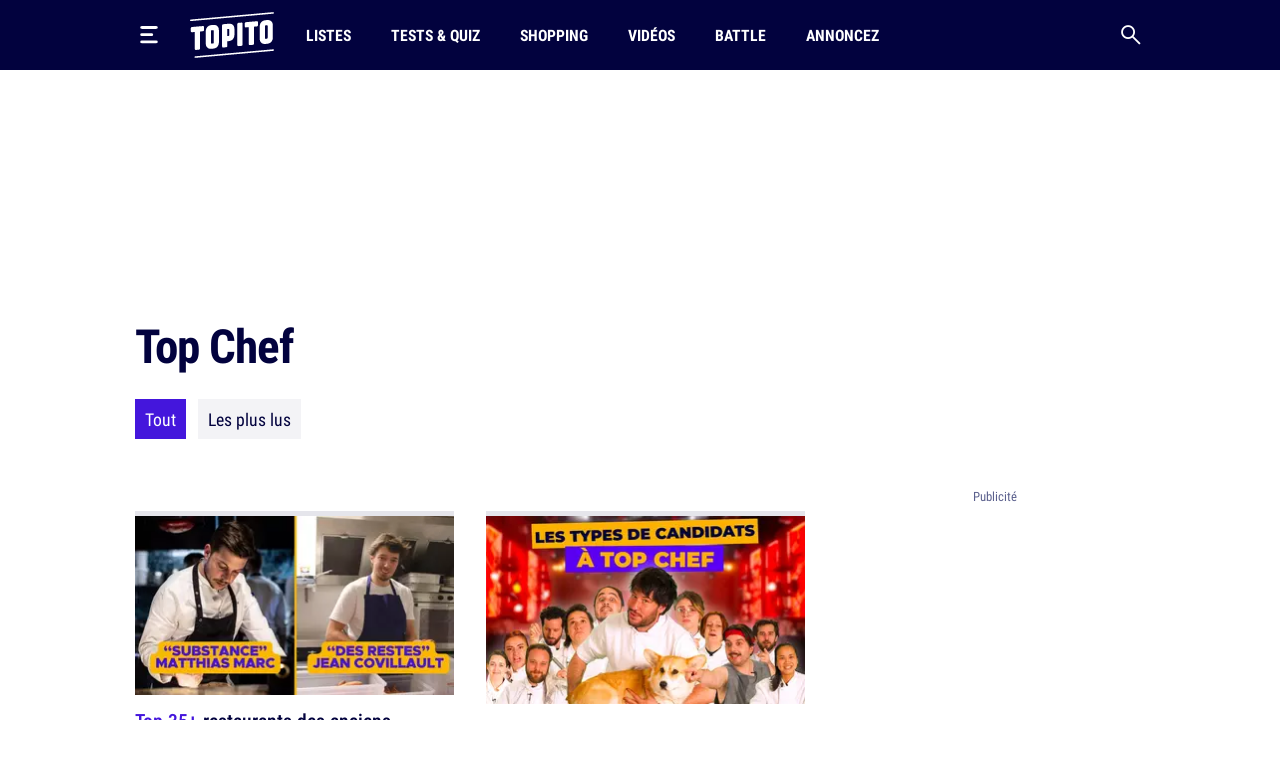

--- FILE ---
content_type: text/html; charset=UTF-8
request_url: https://www.topito.com/tag/top-chef
body_size: 20513
content:
<!DOCTYPE html>
<html lang="fr">
    <head>
                    <meta charset="UTF-8">
<meta name="viewport" content="width=device-width, initial-scale=1.0">
<link rel="alternate" type="application/rss+xml" title="Topito" href="https://www.topito.com/feed">
<meta property="og:site_name" content="Topito">
<meta property="og:locale" content="fr_FR">
<meta name="pbstck_context:site_name" content="topito">
<meta name="twitter:card" content="summary_large_image">
<meta name="twitter:site" content="@topito_com">
<meta name="twitter:title" content="Topito : top listes et classements - humour, insolite, utile, et découverte !">
<meta name="twitter:description" content="Magazine d&amp;#039;actu et de divertissement au regard décalé. Vous aimez les tops listes et les classements ? Vous allez aimer Topito !">
<meta name="twitter:url" content="https://www.topito.com/tag/top-chef">
<meta property="og:url" content="https://www.topito.com/tag/top-chef">
<meta property="fb:app_id" content="175358972476838">
<meta property="fb:pages" content="136164895246">
<link rel="canonical" href="https://www.topito.com/tag/top-chef">
        <link rel="next" href="https://www.topito.com/tag/top-chef/page/2" />
    <meta property="og:type" content="website">
<link rel="preconnect" href="https://sdk.privacy-center.org/">
<link rel="dns-prefetch" href="https://sdk.privacy-center.org/">
<link rel="preconnect" href="https://api.privacy-center.org/">
<link rel="dns-prefetch" href="https://api.privacy-center.org/">
<link rel="preconnect" href="https://region1.google-analytics.com/">
<link rel="dns-prefetch" href="https://region1.google-analytics.com/">
<link rel="preconnect" href="https://a.topi.to">
<link rel="dns-prefetch" href="https://a.topi.to">
<link rel="preconnect" href="https://i.topito.com">
<link rel="dns-prefetch" href="https://i.topito.com">
<link rel="preconnect" href="https://www.googletagmanager.com/" crossorigin>
<link rel="dns-prefetch" href="https://www.googletagmanager.com/" crossorigin>
<link rel="preconnect" href="https://boot.pbstck.com/" crossorigin>
<link rel="dns-prefetch" href="https://boot.pbstck.com/" crossorigin>
<link rel="preconnect" href="https://cdn.pbstck.com/" crossorigin>
<link rel="dns-prefetch" href="https://cdn.pbstck.com/" crossorigin>
<link rel="preconnect" href="https://www.googletagservices.com/" crossorigin>
<link rel="dns-prefetch" href="https://www.googletagservices.com/" crossorigin>
<link rel="preconnect" href="https://c.amazon-adsystem.com/" crossorigin>
<link rel="dns-prefetch" href="https://c.amazon-adsystem.com/" crossorigin>
<title>Top Chef</title>
<meta name="description" content="Tous les contenus : top chef">
<meta property="og:title" content="Top Chef">
<meta property="og:description" content="Tous les contenus : top chef">

    

<meta property="article:publisher" content="https://www.facebook.com/Topito-136164895246/">
<meta property="og:image" content="https://media.topito.com/wp-content/uploads/2020/01/logo-topito_1200X630.jpg">
<meta property="og:image:url" content="https://media.topito.com/wp-content/uploads/2020/01/logo-topito_1200X630.jpg">
<meta property="og:image:secure_url" content="https://media.topito.com/wp-content/uploads/2020/01/logo-topito_1200X630.jpg">
<meta property="og:image:width" content="1200">
<meta property="og:image:height" content="630">
<meta property="og:image:alt" content="">
<meta property="og:image:type" content="image/jpeg">
<meta property="snapchat:sticker" content="https://media.topito.com/wp-content/uploads/2020/01/logo-topito_1200X630.jpg">
<meta property="twitter:image" content="https://media.topito.com/wp-content/uploads/2020/01/logo-topito_1200X630.jpg">
<link rel="icon" href="https://a.topi.to/images/favicon-512.ico" sizes="any">
<link rel="icon" href="https://a.topi.to/images/favicon.svg" type="image/svg+xml">
<link rel="apple-touch-icon" href="https://a.topi.to/images/favicon-512.png">
<meta name="apple-mobile-web-app-title" content="Topito">
<meta name="application-name" content="Topito">
<link rel="manifest" href="/manifest.webmanifest">
  <meta name="robots" content="index, follow, max-image-preview:large, max-snippet:-1, max-video-preview:-1">
        
                    <style>@font-face{font-family:"topito_v2";src:url("https://a.topi.to/fonts/topito_v2.woff2?1") format("woff2");font-weight:normal;font-display:swap;font-style:normal}.icon{position:relative;font-size:1rem;line-height:1rem;display:inline-block;font-family:"topito_v2";font-style:normal;font-weight:normal;-webkit-font-smoothing:antialiased;-moz-osx-font-smoothing:grayscale}.icon.icon-chevron.right{-webkit-transform:rotate(-90deg);transform:rotate(-90deg)}.icon.icon-chevron.left{-webkit-transform:rotate(90deg);transform:rotate(90deg)}.icon.icon-chevron.bottom{-webkit-transform:scale(-1);transform:scale(-1)}.icon.icon-24{font-size:1.5rem;height:1.5rem;width:1.5rem}.icon.icon-32{font-size:2rem;height:2rem;width:2rem}.icon.icon-48{font-size:3rem;height:3rem;width:3rem}.icon.icon-64{font-size:4rem;height:4rem;width:4rem}.icon.icon-circle-play{color:#4416dc}.icon.icon-arrow-circle-left:before{content:""}.icon.icon-arrow-circle-right:before{content:""}.icon.icon-arrow-circle-top:before{content:""}.icon.icon-arrow-down:before{content:""}.icon.icon-chevron:before{content:""}.icon.icon-circle-play:before{content:""}.icon.icon-close:before{content:""}.icon.icon-facebook:before{content:""}.icon.icon-instagram:before{content:""}.icon.icon-linkedin:before{content:""}.icon.icon-play:before{content:""}.icon.icon-rss:before{content:""}.icon.icon-search:before{content:""}.icon.icon-shopping-bag:before{content:""}.icon.icon-snapchat:before{content:""}.icon.icon-tiktok:before{content:""}.icon.icon-twitter:before{content:""}.icon.icon-whatsapp:before{content:""}.icon.icon-youtube:before{content:""}.cow-leaderboard-wrapper{height:13.8rem}.cow.cow-leaderboard{position:relative;background:#fff;text-align:center;margin-bottom:0}.cow.cow-leaderboard.js-sticky-bottom{position:fixed;top:0;left:0;right:0}.cow.cow-leaderboard:not(:empty){height:13.8rem}.cow.cow-leaderboard:before{display:none}.cow.cow-leaderboard iframe{position:absolute;top:0;left:50%;-webkit-transform:translateX(-50%);transform:translateX(-50%);max-width:none}.post-content .cow{margin-top:3.5rem;padding-top:2.25rem;-webkit-box-pack:center;-ms-flex-pack:center;justify-content:center;color:rgba(2,2,62,.5);width:calc(100% + 2.5rem) !important;padding-bottom:1rem;min-height:20.625rem}.post-content .cow:empty:after{content:"Parce qu'il faut bien nourir le chat...";position:absolute;top:calc(50% + 1rem);left:50%;width:11.525625rem;height:4.79rem;-webkit-transform:translate(-50%,-50%);transform:translate(-50%,-50%);background-image:url("/images/cat-stevens.svg");display:-webkit-box;display:-ms-flexbox;display:flex;-webkit-box-pack:center;-ms-flex-pack:center;justify-content:center;-webkit-box-align:end;-ms-flex-align:end;align-items:flex-end;z-index:1;font-size:.6875rem;line-height:1rem}.cow.cow-sidebar{position:relative;width:18.75rem;min-height:5rem;height:auto;background:rgba(0,0,0,0)}.cow.cow-sidebar:before{top:auto;bottom:calc(100% + .25rem)}.cow{position:relative;background:radial-gradient(50% 50% at 50% 50%,rgba(255,255,255,0) 0,#f3f3f6 100%)}.cow:before{content:"Publicité";position:absolute;left:50%;top:.5rem;width:auto;display:inline-block;-webkit-transform:translateX(-50%);transform:translateX(-50%);color:#5b608d;font-size:.8125rem;line-height:1.25rem}.cow+p{margin-top:1.5rem}.cow div[id^=article-]{text-align:center}.cow div[id^=article-]>div:first-child{margin:auto}.cow-content{padding-top:.875rem}.cow iframe,.cow embed,.cow img{max-width:100%}.cow i{padding-top:5.8125rem;line-height:4.7875rem;font-size:4.7875rem}*,*::before,*::after{-webkit-box-sizing:border-box;box-sizing:border-box}html{margin:0;height:100%}body{font-size:16px;font-family:"Arial",sans-serif;margin:0;width:100%;background-color:#fff;-webkit-text-size-adjust:100%;-webkit-tap-highlight-color:rgba(0,0,0,0);overflow-x:hidden}body.menu-open,body.search-open,body.disable-overflow{position:fixed;overflow:hidden}#main{position:relative;z-index:10;background-color:#fff}.main-article{min-height:600px;padding-bottom:68px}a,a:focus,a:active{text-decoration:none;color:#02023e;display:inline}a:hover{color:#02023e;text-decoration:none}.flex-centered,.header-search,.header-nav a,.header-logo,.header-burger{display:-webkit-box;display:-ms-flexbox;display:flex;-webkit-box-pack:center;-ms-flex-pack:center;justify-content:center;-webkit-box-align:center;-ms-flex-align:center;align-items:center}ul,li{padding:0;margin:0}button{cursor:pointer;background-color:#fff}li{list-style:none}[hidden]{display:none !important}.container{margin-left:auto;margin-right:auto;width:100%;padding-left:1.25rem;padding-right:1.25rem;max-width:41.875rem}.container-content{display:inline-block;width:100%}.cow,.post-thumbnail,.card-post-image{margin-left:-1.25rem;margin-right:-1.25rem}.post-thumbnail+.post-sidebar+.post-content,.post-thumbnail+.post-sidebar+.post-intro{margin-top:3.5rem !important}embed,iframe{aspect-ratio:1.91/1}.js-embed{display:none}.js-embed>*:not(.embed-notification){display:none !important}.menu-open .header-burger svg .middle{opacity:0}.menu-open .header-burger svg .top{-webkit-transform:translate(-1.0125rem,1.575rem) rotate(45deg);transform:translate(-1.0125rem,1.575rem) rotate(45deg);-webkit-transform-origin:center top;transform-origin:center top}.menu-open .header-burger svg .bottom{-webkit-transform:translate(-3.125rem,-0.2rem) rotate(-45deg);transform:translate(-3.125rem,-0.2rem) rotate(-45deg);-webkit-transform-origin:center top;transform-origin:center top}.menu-open .header-nav,.menu-open .header-search{height:0;opacity:0;visibility:hidden;-webkit-transform:translate3d(0,3.125rem,0);transform:translate3d(0,3.125rem,0)}.header{position:relative;display:-webkit-box;display:-ms-flexbox;display:flex;-webkit-box-align:center;-ms-flex-align:center;align-items:center;height:3.875rem}.header:before{content:"";position:absolute;top:0;left:50%;-webkit-transform:translate(-50%);transform:translate(-50%);height:100%;width:100vw;background-color:#02023e;z-index:-1}.header>*{position:relative}.header-burger{margin:0 0 0 -0.7rem;height:3.125rem;width:3.125rem;-webkit-box-orient:vertical;-webkit-box-direction:normal;-ms-flex-direction:column;flex-direction:column;border:0;background-color:rgba(0,0,0,0)}.header-burger svg{height:1.4rem;width:100%}.header-burger svg rect{-webkit-transition:all .1s ease-in-out;transition:all .1s ease-in-out}.header-logo{width:5.25rem}.header-logo svg{display:block;height:3rem;width:100%}.header-nav{display:none;-webkit-box-flex:1;-ms-flex-positive:1;flex-grow:1;overflow:hidden}.header-nav ul{display:-webkit-box;display:-ms-flexbox;display:flex;-webkit-box-align:center;-ms-flex-align:center;align-items:center}.header-nav a{position:relative;text-transform:uppercase;padding-left:.5rem;padding-right:.5rem;white-space:nowrap;display:-webkit-inline-box;display:-ms-inline-flexbox;display:inline-flex;-webkit-box-align:center;-ms-flex-align:center;align-items:center;text-decoration:none;height:3.875rem;margin-left:1.5rem;font-family:"Arial",sans-serif;font-stretch:condensed;letter-spacing:-0.009em;font-size:1rem;line-height:1.5rem;font-weight:bold}.header-nav a:hover{background-color:#4416dc}.header-nav a img{position:absolute;top:4px;left:50%;-webkit-transform:translateX(-50%);transform:translateX(-50%);width:1.25rem;height:1.25rem}.header-search{border:0;background-color:rgba(0,0,0,0);height:3.125rem;width:3.125rem;display:-webkit-box;display:-ms-flexbox;display:flex;-webkit-box-pack:center;-ms-flex-pack:center;justify-content:center;-webkit-box-align:center;-ms-flex-align:center;align-items:center;margin-right:-0.7rem}.header-search i{font-size:1.25rem;line-height:1.25rem}.modal{position:fixed;top:0;left:0;overflow:hidden;width:100vw;height:0;-webkit-transition:all .1s;transition:all .1s;opacity:0;visibility:hidden;-webkit-transform:translate3d(0,-3.125rem,0);transform:translate3d(0,-3.125rem,0);z-index:100}.bg-primary h1,.bg-primary h2,.bg-primary h3,.bg-primary h4,.bg-primary h5,.bg-primary h6,.bg-primary .h1,.bg-primary .h2,.bg-primary .h3,.bg-primary .h4,.bg-primary .h5,.bg-primary .h6,.bg-primary p,.bg-primary a,.bg-primary span,.bg-primary i{color:#fff}.with-separator{position:relative;padding-top:1rem}.with-separator:before{content:"";position:absolute;bottom:100%;left:0;display:block;width:2.5rem;height:.375rem;border-radius:.625rem;background-color:#02023e}.home{padding-bottom:2.5rem}.home img{width:100%;height:auto}.list{padding-bottom:1.5rem}.list img{width:100%;height:auto}.list-description{margin-bottom:1.5rem}.list-menu{margin-top:1.5rem;display:-webkit-box;display:-ms-flexbox;display:flex;-webkit-box-align:center;-ms-flex-align:center;align-items:center;margin-bottom:1.5rem}.list-menu a{padding:.5rem .625rem;background-color:#f3f3f6;font-size:1.125rem;line-height:1.5rem}.list-menu a.active{color:#fff;background-color:#4416dc}.list-menu a+a{margin-left:.75rem}.list-partner-top{display:-webkit-box;display:-ms-flexbox;display:flex;-webkit-box-align:center;-ms-flex-align:center;align-items:center;margin-bottom:1.5rem}.list-partner-top h1{margin-bottom:0}.list-partner-top img{height:4rem;width:4rem !important;border-radius:50%;margin-right:.75rem;margin-left:0}.post{counter-reset:item;padding-bottom:68px}.post img{width:100%;height:auto}.post-header{padding-top:1rem;padding-bottom:1.5rem}.post-header:empty{padding:0 !important}.post-header.mt-60{margin-top:3.5rem}.post-sidebar{position:relative;display:none}.post-author{white-space:nowrap;text-overflow:ellipsis;overflow:hidden}.post-author-container{display:-webkit-box;display:-ms-flexbox;display:flex;-webkit-box-align:center;-ms-flex-align:center;align-items:center}.post-author a{text-decoration:underline}.post-author a:hover{text-decoration:underline}.post-author-image{-webkit-box-flex:0;-ms-flex:0 0 3.75rem;flex:0 0 3.75rem;width:3.75rem}.post-author-image img{border-radius:50%;width:3rem !important;height:3rem;margin:0 !important}.post-author-text{-webkit-box-flex:0;-ms-flex:0 0 calc(100% - 3.75rem);flex:0 0 calc(100% - 3.75rem);width:calc(100% - 3.75rem)}.post-thumbnail+.post-content,.post-thumbnail+.post-sidebar+.post-content{margin-top:2rem}.post-thumbnail .js-embed{margin-top:0}header,main,footer{color:#02023e;font-size:.875rem;line-height:1.25rem}h1,h2,h3,h4,.h1,.h2,.h3,.h4{color:#02023e;padding:0;margin:0}h1 strong,h1 span,h2 strong,h2 span,h3 strong,h3 span,h4 strong,h4 span,.h1 strong,.h1 span,.h2 strong,.h2 span,.h3 strong,.h3 span,.h4 strong,.h4 span{color:#4416dc}h1,.h1{margin-bottom:1.5rem;letter-spacing:-0.065em;font-size:2rem;line-height:2.375rem;font-weight:bold}.h2-big{font-size:1.625rem;line-height:2.25rem;font-weight:bold}h2.h2-big .icon-circle-play{font-size:1.2rem}.h2{font-size:1.25rem;line-height:2rem;font-weight:normal}.h2 strong,.h2 span{font-weight:bold}.h2-centered{position:relative;text-transform:uppercase;text-align:center;padding-bottom:.5rem;margin-bottom:1.5rem;font-weight:normal;font-family:"RobotoCondensed","Arial",sans-serif;font-size:1.25rem;line-height:2rem}.h2-centered:before{content:"";position:absolute;top:100%;left:50%;height:2px;width:2.5rem;background-color:#4416dc;-webkit-transform:translate(-50%,-50%);transform:translate(-50%,-50%)}.h3{font-size:1.4375rem;line-height:2rem;font-weight:bold}.h4{font-size:1.0625rem;line-height:1.5rem;font-weight:500}.card-title.h4{font-family:"RobotoCondensed","Arial",sans-serif;font-size:1.25rem;line-height:1.75rem;font-weight:500}.accordion-title,.post-content li,p{font-family:system-ui;margin-top:0;margin-bottom:0;color:rgba(2,2,62,.8);font-size:1.125rem;line-height:1.75rem}.accordion-title+p,.post-content li+p,p+p{margin-top:1rem}.bold{font-weight:bold}.card-post-author-content,.card-post-author-content a,.small,.tag{color:#02023e;font-size:.875rem;line-height:1.25rem}.caption{color:#02023e;font-size:.75rem;line-height:1rem}.tag{display:inline-block;margin-right:.75rem;margin-bottom:.75rem;padding:.375rem .625rem;background-color:rgba(2,2,62,.1);border-radius:1.875rem;text-decoration:none !important;border:none !important}.tag:hover{background-color:#4416dc;color:#fff}.accordion-content,.post-content{word-break:break-word}.accordion-content a:not(.btn),.post-content a:not(.btn){text-decoration:none;border-bottom:.1875rem solid #4416dc}.accordion-content a:not(.btn):hover,.post-content a:not(.btn):hover{text-decoration:none;border-bottom:.4375rem solid #4416dc}.accordion-content,.post-content ul{padding:0;margin:0}.accordion-content li,.post-content ul li{position:relative;padding-left:1.5rem}.accordion-content li:before,.post-content ul li:before{content:"";position:absolute;background-color:#4416dc;height:5px;width:5px;top:.65rem;left:8px;border-radius:50%;display:block !important}.accordion-content ul+ul,.accordion-content ul li,.accordion-content ul p,.accordion-content li+ul,.accordion-content li li,.accordion-content li p,.accordion-content p+ul,.accordion-content p li,.accordion-content p p,.post-content ul ul+ul,.post-content ul ul li,.post-content ul ul p,.post-content ul li+ul,.post-content ul li li,.post-content ul li p,.post-content ul p+ul,.post-content ul p li,.post-content ul p p{margin-top:1rem}@media screen and (max-width:1029px){.cow-leaderboard-wrapper{height:0}.cow.cow-leaderboard{display:none}.header-logo{-webkit-box-flex:1;-ms-flex-positive:1;flex-grow:1}main.post-video .post-thumbnail{margin:0}.post-thumbnail img{width:calc(100% + 2.5rem);margin-left:0 !important}}@media screen and (min-width:710px){.post-content .cow{width:100% !important}.cow,.post-thumbnail,.card-post-image{margin-left:0;margin-right:0;max-width:100%}}@media screen and (max-width:1050px){.cow.cow-sidebar{display:none !important}}@media screen and (min-width:1030px){.main-container{min-height:860px}.container{max-width:65.625rem}.container-content{-webkit-box-flex:0;-ms-flex:0 0 41.875rem;flex:0 0 41.875rem;width:41.875rem}.header{height:4.375rem}.header-burger{margin:0 1rem 0 -0.7rem}.header-burger svg{height:1.1rem}.header-logo svg{height:2.875rem}.header-nav{display:-webkit-box;display:-ms-flexbox;display:flex;-webkit-box-align:center;-ms-flex-align:center;align-items:center;height:auto;opacity:1;visibility:visible;-webkit-transform:translate3d(0,0,0);transform:translate3d(0,0,0)}.header-nav a{height:4.375rem}.with-separator{padding-top:1.5rem}.with-separator.post-padding:before{left:2.25rem}.home{padding-top:2.5rem}.list-description{margin-bottom:2.5rem}.list-partner-top{margin-bottom:2.5rem}main.post-video{padding-top:2.5rem}.post-header{padding-bottom:3rem;padding-top:1.5rem}.post-padding{padding-left:2.25rem;padding-right:2.25rem}.post-sidebar{display:block;float:right}h1,.h1{font-size:2.75rem;line-height:3.75rem;font-weight:600}.h2-big{font-size:2rem;line-height:2.625rem}h2.h2-big .icon-circle-play{font-size:1.6rem}.h2{font-size:1.5rem;line-height:2rem}}@media(hover:none){a,a:focus,a:active{-webkit-transition:all .1s;transition:all .1s}.header-nav{-webkit-transition:all .1s;transition:all .1s}}@media(hover:hover){.list-menu a:hover{color:#fff;background-color:#4416dc}}</style>
        
                <script>
            window.didomiConfig = {
                "performance": {
                    "yieldOnInit": true
                },
                "user": {
                    bots: {
                        consentRequired: false,
                        types: ['crawlers', 'performance']
                        }
                }
            };
            window.gdprAppliesGlobally=true;(function(){function a(e){if(!window.frames[e]){if(document.body&&document.body.firstChild){var t=document.body;var n=document.createElement("iframe");n.style.display="none";n.name=e;n.title=e;t.insertBefore(n,t.firstChild)}
            else{setTimeout(function(){a(e)},5)}}}function e(n,r,o,c,s){function e(e,t,n,a){if(typeof n!=="function"){return}if(!window[r]){window[r]=[]}var i=false;if(s){i=s(e,t,n)}if(!i){window[r].push({command:e,parameter:t,callback:n,version:a})}}e.stub=true;function t(a){if(!window[n]||window[n].stub!==true){return}if(!a.data){return}
            var i=typeof a.data==="string";var e;try{e=i?JSON.parse(a.data):a.data}catch(t){return}if(e[o]){var r=e[o];window[n](r.command,r.parameter,function(e,t){var n={};n[c]={returnValue:e,success:t,callId:r.callId};a.source.postMessage(i?JSON.stringify(n):n,"*")},r.version)}}
            if(typeof window[n]!=="function"){window[n]=e;if(window.addEventListener){window.addEventListener("message",t,false)}else{window.attachEvent("onmessage",t)}}}e("__tcfapi","__tcfapiBuffer","__tcfapiCall","__tcfapiReturn");a("__tcfapiLocator");(function(e){
            var t=document.createElement("script");t.id="spcloader";t.type="text/javascript";t.async=true;t.src="https://sdk.privacy-center.org/"+e+"/loader.js?target="+document.location.hostname;t.charset="utf-8";var n=document.getElementsByTagName("script")[0];n.parentNode.insertBefore(t,n)})("cfbf738f-4747-4762-af37-13604a94e43a")})();
        </script>
            </head>
    <body>
        <header class="header bg-primary container">
    <button type="button" class="header-burger" id="header-burger" title="Menu">
        <svg xmlns="http://www.w3.org/2000/svg" fill="none" height="48" viewBox="0 0 50 50" width="48">
            <rect class="top" fill="#fff" height="8" rx="5" ry="5" width="50" x="0" y="0"></rect>
            <rect class="middle" fill="#fff" height="8" rx="5" ry="5" width="37" x="0" y="20"></rect>
            <rect class="bottom" fill="#fff" height="8" rx="5" ry="5" width="50" x="0" y="40"></rect>
        </svg>
    </button>
    <a href="/" class="header-logo" title="Topito">
        <svg><use xmlns:xlink="http://www.w3.org/1999/xlink" href="#logo" xlink:href="#logo"></use></svg>
    </a>
    <nav class="header-nav">
    <ul>
                    <li>
                <a href="/category/top">Listes</a>
            </li>
                    <li>
                <a href="/quiz">Tests &amp; Quiz</a>
            </li>
                    <li>
                <a href="/category/shopping">Shopping</a>
            </li>
                    <li>
                <a href="/video">Vidéos</a>
            </li>
                    <li>
                <a href="/battle">Battle</a>
            </li>
                    <li>
                <a href="/annoncez-sur-topito">Annoncez</a>
            </li>
            </ul>
</nav>
    <button type="button" id="header-search" class="header-search" title="Recherche">
        <i class="icon icon-search"></i>
    </button>
</header>

                    <div class="cow-leaderboard-wrapper">
                <div class="cow cow-leaderboard" id="leaderboard"></div>
            </div>
        
        <div id="main" class="container main-container list list-tag">
                <main>
        <article class="main-article">
            <header class="post-header">
                <h1>Top Chef</h1>
                                <div class="list-menu">
                                    <a href="/tag/top-chef" class="active">Tout</a>
                    <a href="/tag/top-chef?by=likes">Les plus lus</a>
                                                </div>
            </header>

            <div class="container-content">
                    <section>
        <div class="post-related-list">
                                    
    
    
                

<article class="card-post type-post card-16-9">
            <picture><source srcset="https://i.topito.com/-7oE3zzOecofL7GqMboQVTEdLm8Hpd63FBbqKWLlAvY=/320x180/smart/filters:fill(white):format(webp):quality(70)/https%3A%2F%2Fmedia.topito.com%2Fwp-content%2Fuploads%2F2022%2F04%2FRESTAURANTS-TOP-CHEF.jpg" media="(max-resolution: 1.25dppx)"><img alt="" src="https://i.topito.com/BBep6ufnNwgg9Ul-pECTqauc62XnMiPMdV90iTFQloY=/640x360/smart/filters:fill(white):format(webp):quality(70)/https%3A%2F%2Fmedia.topito.com%2Fwp-content%2Fuploads%2F2022%2F04%2FRESTAURANTS-TOP-CHEF.jpg" width="320" height="180" loading="lazy"></picture>
                    <h4 class="card-title card-post-title h4">
                                <a href="/top-restaurants-top-chef" class="main-link" title="Top 35+ restaurants des anciens candidats de Top Chef, nos adresses préférées">
                                                                        <span>Top 35+</span> restaurants des anciens candidats de Top Chef, nos adresses préférées
                                </a>
            </h4>
                    </article>
                                    
    
    
                

<article class="card-post type-post card-16-9">
            <picture><source srcset="https://i.topito.com/ygDI8FCEbvjt_1_8bSB0WQk6EW8q1vg2jUNkkVSW-Js=/320x180/smart/filters:fill(white):format(webp):quality(70)/https%3A%2F%2Fmedia.topito.com%2Fwp-content%2Fuploads%2F2022%2F06%2Fchefv2.jpg" media="(max-resolution: 1.25dppx)"><img alt="" src="https://i.topito.com/dpEDP6Kglmr8jYZdiFPwNbia4Mp5Ul5AOLzGi6hSX-w=/640x360/smart/filters:fill(white):format(webp):quality(70)/https%3A%2F%2Fmedia.topito.com%2Fwp-content%2Fuploads%2F2022%2F06%2Fchefv2.jpg" width="320" height="180" loading="lazy"></picture>
                    <h4 class="card-title card-post-title h4">
                                <a href="/recap-top-chef-saison-15-episode-15" class="main-link" title="Le récap Top Chef : saison 15, épisode 15">
                                                                        Le récap Top Chef : saison 15, épisode 15
                                </a>
            </h4>
                    </article>
                                    
    
    
                

<article class="card-post type-post card-16-9">
            <picture><source srcset="https://i.topito.com/kZUyS-hadII3r-6cPA-UJeFArfibwcE8ghosBaSg3os=/320x180/smart/filters:fill(white):format(webp):quality(70)/https%3A%2F%2Fmedia.topito.com%2Fwp-content%2Fuploads%2F2024%2F06%2Ftopchef15.jpeg" media="(max-resolution: 1.25dppx)"><img alt="" src="https://i.topito.com/EG21P79m4mYh_A8T2JIa0BsXQtKM8yAMOrjN89xvg9U=/640x360/smart/filters:fill(white):format(webp):quality(70)/https%3A%2F%2Fmedia.topito.com%2Fwp-content%2Fuploads%2F2024%2F06%2Ftopchef15.jpeg" width="320" height="180" loading="lazy"></picture>
                    <h4 class="card-title card-post-title h4">
                                <a href="/ecap-top-chef-saison-15-episode-14" class="main-link" title="Le récap Top Chef : saison 15, épisode 14">
                                                                        Le récap Top Chef : saison 15, épisode 14
                                </a>
            </h4>
                    </article>
                                    
    
    
                

<article class="card-post type-post card-16-9">
            <picture><source srcset="https://i.topito.com/Bl4mM2QG3JyBOMUg-ofA4hh8HQSAZsS__9URRuendSM=/320x180/smart/filters:fill(white):format(webp):quality(70)/https%3A%2F%2Fmedia.topito.com%2Fwp-content%2Fuploads%2F2024%2F06%2Ftopchef.jpeg" media="(max-resolution: 1.25dppx)"><img alt="" src="https://i.topito.com/TUdsOBoqtUymcLvBGPQPlZ5_QCw4DWjMHML5DKIC-fo=/640x360/smart/filters:fill(white):format(webp):quality(70)/https%3A%2F%2Fmedia.topito.com%2Fwp-content%2Fuploads%2F2024%2F06%2Ftopchef.jpeg" width="320" height="180" loading="lazy"></picture>
                    <h4 class="card-title card-post-title h4">
                                <a href="/recap-top-chef-saison-15-episode-13" class="main-link" title="Le récap Top Chef : saison 15, épisode 13">
                                                                        Le récap Top Chef : saison 15, épisode 13
                                </a>
            </h4>
                    </article>
                                    
    
    
                

<article class="card-post type-post card-16-9">
            <picture><source srcset="https://i.topito.com/MxbTKUmJo9Ix9EiGPeiXhhhaZ5o_MWCxS6MzDHEc-sk=/320x180/smart/filters:fill(white):format(webp):quality(70)/https%3A%2F%2Fmedia.topito.com%2Fwp-content%2Fuploads%2F2024%2F05%2Ftopchef24.jpeg" media="(max-resolution: 1.25dppx)"><img alt="" src="https://i.topito.com/6CreTOwPFTLcUxLXqNN_ju4yFGYdkI7z0EPKr10nwYY=/640x360/smart/filters:fill(white):format(webp):quality(70)/https%3A%2F%2Fmedia.topito.com%2Fwp-content%2Fuploads%2F2024%2F05%2Ftopchef24.jpeg" width="320" height="180" loading="lazy"></picture>
                    <h4 class="card-title card-post-title h4">
                                <a href="/recap-top-chef-saison-15-episode-12" class="main-link" title="Le récap Top Chef : saison 15, épisode 12">
                                                                        Le récap Top Chef : saison 15, épisode 12
                                </a>
            </h4>
                    </article>
                                    
    
    
                

<article class="card-post type-post card-16-9">
            <picture><source srcset="https://i.topito.com/Qai4tFOQtvalo4bpzzp3iOREwom5zY8rTVb270Bp63g=/320x180/smart/filters:fill(white):format(webp):quality(70)/https%3A%2F%2Fmedia.topito.com%2Fwp-content%2Fuploads%2F2024%2F05%2Funechef.jpeg" media="(max-resolution: 1.25dppx)"><img alt="" src="https://i.topito.com/CuJspCWIXU3pg24yqy6Avwpl6tVD6XEt91WMHExQx4k=/640x360/smart/filters:fill(white):format(webp):quality(70)/https%3A%2F%2Fmedia.topito.com%2Fwp-content%2Fuploads%2F2024%2F05%2Funechef.jpeg" width="320" height="180" loading="lazy"></picture>
                    <h4 class="card-title card-post-title h4">
                                <a href="/recap-top-chef-saison-15-episode-11" class="main-link" title="Le récap Top Chef : saison 15, épisode 11">
                                                                        Le récap Top Chef : saison 15, épisode 11
                                </a>
            </h4>
                    </article>
                                    
    
    
                

<article class="card-post type-article card-40-21">
            <picture><source srcset="https://i.topito.com/16kmmy5pAFCeZ7zgQCG_0s3jiDNG-IaW8Ce8gLqCa8Y=/320x168/smart/filters:fill(white):format(webp):quality(70)/https%3A%2F%2Fmedia.topito.com%2Fwp-content%2Fuploads%2F2022%2F09%2Fplateau-baignoire.jpg" media="(max-resolution: 1.25dppx)"><img alt="" src="https://i.topito.com/fVk2eELCJEa6I5RjCBpj5VQr7tdUcuK7Pj2nPGbPi04=/640x336/smart/filters:fill(white):format(webp):quality(70)/https%3A%2F%2Fmedia.topito.com%2Fwp-content%2Fuploads%2F2022%2F09%2Fplateau-baignoire.jpg" width="320" height="168" loading="lazy"></picture>
            <div class="card-post-content">
        <div class="card-post-left">
                <h4 class="card-title card-post-title h4">
                                <a href="https://www.topito.com/go/445042/5" target="_blank" rel="nofollow noopener" class="main-link" title="Un plateau pour baignoire, l&#039;objet ultime pour te la couler douce">
                                                                        Un plateau pour baignoire, l'objet ultime pour te la couler douce
                                </a>
            </h4>
                            <div class="card-post-article">L&#039;Avant Gardiste</div>
                        </div>
        <div class="card-post-right">
                                                <div class="card-post-price">24,95 €</div>
                                <div class="btn" rel="nofollow noopener">Voir l'offre</div>
                    </div>
    </div>
        </article>
                                    
    
    
                

<article class="card-post type-post card-16-9">
            <picture><source srcset="https://i.topito.com/DZE_TRzlfcWk-LSwwbonIipTbTmRu1k0whSmeAPH-0A=/320x180/smart/filters:fill(white):format(webp):quality(70)/https%3A%2F%2Fmedia.topito.com%2Fwp-content%2Fuploads%2F2024%2F05%2Funetop.jpeg" media="(max-resolution: 1.25dppx)"><img alt="" src="https://i.topito.com/I_sv4_psbv1VTVumalFE_Xni2pXylNoFcsXJbTr-tQ8=/640x360/smart/filters:fill(white):format(webp):quality(70)/https%3A%2F%2Fmedia.topito.com%2Fwp-content%2Fuploads%2F2024%2F05%2Funetop.jpeg" width="320" height="180" loading="lazy"></picture>
                    <h4 class="card-title card-post-title h4">
                                <a href="/recap-top-chef-saison-15-episode-8" class="main-link" title="Le récap Top Chef : saison 15, épisode 8">
                                                                        Le récap Top Chef : saison 15, épisode 8
                                </a>
            </h4>
                    </article>
                                    
    
    
                

<article class="card-post type-post card-16-9">
            <picture><source srcset="https://i.topito.com/c0iNKzGD9UHtZ6zchxZYMEiCQ3LeqzICIo9Tb7c17To=/320x180/smart/filters:fill(white):format(webp):quality(70)/https%3A%2F%2Fmedia.topito.com%2Fwp-content%2Fuploads%2F2024%2F04%2Fchef7.jpeg" media="(max-resolution: 1.25dppx)"><img alt="" src="https://i.topito.com/2Gejdx9Pc8uMtqfNjxUZg2M3BJyHXVREZ7z24bLn_zo=/640x360/smart/filters:fill(white):format(webp):quality(70)/https%3A%2F%2Fmedia.topito.com%2Fwp-content%2Fuploads%2F2024%2F04%2Fchef7.jpeg" width="320" height="180" loading="lazy"></picture>
                    <h4 class="card-title card-post-title h4">
                                <a href="/recap-top-chef-saison-15-episode-7" class="main-link" title="Le récap Top Chef : saison 15, épisode 7">
                                                                        Le récap Top Chef : saison 15, épisode 7
                                </a>
            </h4>
                    </article>
                                    
    
    
                

<article class="card-post type-post card-16-9">
            <picture><source srcset="https://i.topito.com/s5Z-4aFa_4LhssXy-Z5xPk-j16BTABTd1gCvJIuhF7E=/320x180/smart/filters:fill(white):format(webp):quality(70)/https%3A%2F%2Fmedia.topito.com%2Fwp-content%2Fuploads%2F2024%2F04%2Ftopchef.jpeg" media="(max-resolution: 1.25dppx)"><img alt="" src="https://i.topito.com/EwtzLpxIPqGQDbQcS2HgMFyq_vY4iyfamQKNeKDWmNE=/640x360/smart/filters:fill(white):format(webp):quality(70)/https%3A%2F%2Fmedia.topito.com%2Fwp-content%2Fuploads%2F2024%2F04%2Ftopchef.jpeg" width="320" height="180" loading="lazy"></picture>
                    <h4 class="card-title card-post-title h4">
                                <a href="/recap-top-chef-saison-15-episode-6" class="main-link" title="Le récap Top Chef : saison 15, épisode 6">
                                                                        Le récap Top Chef : saison 15, épisode 6
                                </a>
            </h4>
                    </article>
                                    
    
    
                

<article class="card-post type-post card-16-9">
            <picture><source srcset="https://i.topito.com/5ybcsYp0Ld-iepzPc5rL7iYquynP_tJwzL7JHIQ2L-8=/320x180/smart/filters:fill(white):format(webp):quality(70)/https%3A%2F%2Fmedia.topito.com%2Fwp-content%2Fuploads%2F2024%2F04%2Fcheftop.jpeg" media="(max-resolution: 1.25dppx)"><img alt="" src="https://i.topito.com/MdnhMHePdr3O1T29MjCsY7LfXhJ15TtFbQSAJLtLt9I=/640x360/smart/filters:fill(white):format(webp):quality(70)/https%3A%2F%2Fmedia.topito.com%2Fwp-content%2Fuploads%2F2024%2F04%2Fcheftop.jpeg" width="320" height="180" loading="lazy"></picture>
                    <h4 class="card-title card-post-title h4">
                                <a href="/recap-top-chef-saison-15-episode-5" class="main-link" title="Le récap Top Chef : saison 15, épisode 5">
                                                                        Le récap Top Chef : saison 15, épisode 5
                                </a>
            </h4>
                    </article>
                                    
    
    
                

<article class="card-post type-post card-16-9">
            <picture><source srcset="https://i.topito.com/QTYqbRijqX0_v58yP-48cquZKm5J8CdZUr1exGzxs1Y=/320x180/smart/filters:fill(white):format(webp):quality(70)/https%3A%2F%2Fmedia.topito.com%2Fwp-content%2Fuploads%2F2024%2F04%2Ftopchef4.jpeg" media="(max-resolution: 1.25dppx)"><img alt="" src="https://i.topito.com/LkTLy_NToUWu2FF7jXSKgArv6uubzskvvgcmD6zslf4=/640x360/smart/filters:fill(white):format(webp):quality(70)/https%3A%2F%2Fmedia.topito.com%2Fwp-content%2Fuploads%2F2024%2F04%2Ftopchef4.jpeg" width="320" height="180" loading="lazy"></picture>
                    <h4 class="card-title card-post-title h4">
                                <a href="/recap-top-chef-saison-15-episode-4" class="main-link" title="Le récap Top Chef : saison 15, épisode 4">
                                                                        Le récap Top Chef : saison 15, épisode 4
                                </a>
            </h4>
                    </article>
                                    
    
    
                

<article class="card-post type-post card-16-9">
            <picture><source srcset="https://i.topito.com/LSGZ1xXJsMiLq3TfxJhnqLuIWUuawZxoJkMf9M8nNWA=/320x180/smart/filters:fill(white):format(webp):quality(70)/https%3A%2F%2Fmedia.topito.com%2Fwp-content%2Fuploads%2F2024%2F03%2Ftopchef3.jpeg" media="(max-resolution: 1.25dppx)"><img alt="" src="https://i.topito.com/2Y5nMg5hdnF6J6KAqn2VdghTvuaaZblLdb3EVeNtYbM=/640x360/smart/filters:fill(white):format(webp):quality(70)/https%3A%2F%2Fmedia.topito.com%2Fwp-content%2Fuploads%2F2024%2F03%2Ftopchef3.jpeg" width="320" height="180" loading="lazy"></picture>
                    <h4 class="card-title card-post-title h4">
                                <a href="/recap-top-chef-saison-15-episode-3" class="main-link" title="Le récap Top Chef : saison 15, épisode 3">
                                                                        Le récap Top Chef : saison 15, épisode 3
                                </a>
            </h4>
                    </article>
                                    
    
    
                

<article class="card-post type-post card-16-9">
            <picture><source srcset="https://i.topito.com/Tn44rX9HXLOoGyLUSL41JtqxfnIkEvEBRUH5hXYTreI=/320x180/smart/filters:fill(white):format(webp):quality(70)/https%3A%2F%2Fmedia.topito.com%2Fwp-content%2Fuploads%2F2024%2F03%2Ftopchef2.jpeg" media="(max-resolution: 1.25dppx)"><img alt="" src="https://i.topito.com/hGB_WW-fByq56JQmqfbAA8tB_AVvl7s1YBy3YFUoZWk=/640x360/smart/filters:fill(white):format(webp):quality(70)/https%3A%2F%2Fmedia.topito.com%2Fwp-content%2Fuploads%2F2024%2F03%2Ftopchef2.jpeg" width="320" height="180" loading="lazy"></picture>
                    <h4 class="card-title card-post-title h4">
                                <a href="/recap-top-chef-saison-15-episode-2" class="main-link" title="Le récap Top Chef : saison 15, épisode 2">
                                                                        Le récap Top Chef : saison 15, épisode 2
                                </a>
            </h4>
                    </article>
                                    
    
    
                

<article class="card-post type-post card-16-9">
            <picture><source srcset="https://i.topito.com/L9hfHf4BPe40wYOSd5rzsEAoJlerv-SrsCelPWyu_XA=/320x180/smart/filters:fill(white):format(webp):quality(70)/https%3A%2F%2Fmedia.topito.com%2Fwp-content%2Fuploads%2F2024%2F03%2Ftopchef.jpeg" media="(max-resolution: 1.25dppx)"><img alt="" src="https://i.topito.com/fyId3LEHN064QY9_BmlNQUy2iStPtCt613SNLQ3h_PA=/640x360/smart/filters:fill(white):format(webp):quality(70)/https%3A%2F%2Fmedia.topito.com%2Fwp-content%2Fuploads%2F2024%2F03%2Ftopchef.jpeg" width="320" height="180" loading="lazy"></picture>
                    <h4 class="card-title card-post-title h4">
                                <a href="/recap-top-chef-saison-15-episode-1" class="main-link" title="Le récap Top Chef : saison 15, épisode 1">
                                                                        Le récap Top Chef : saison 15, épisode 1
                                </a>
            </h4>
                    </article>
                                    
    
    
                

<article class="card-post type-post card-16-9">
            <picture><source srcset="https://i.topito.com/R1cigx71v8AbIJXvgA69cDJ1S6Puweyf9qSqrtlk8Xs=/320x180/smart/filters:fill(white):format(webp):quality(70)/https%3A%2F%2Fmedia.topito.com%2Fwp-content%2Fuploads%2F2022%2F02%2Ftopchef.jpeg" media="(max-resolution: 1.25dppx)"><img alt="" src="https://i.topito.com/yqwNautzqXDODlfHiHPryR-Z4dqKKuzeQpADM_tTcro=/640x360/smart/filters:fill(white):format(webp):quality(70)/https%3A%2F%2Fmedia.topito.com%2Fwp-content%2Fuploads%2F2022%2F02%2Ftopchef.jpeg" width="320" height="180" loading="lazy"></picture>
                    <h4 class="card-title card-post-title h4">
                                <a href="/top-petits-secrets-prod-top-chef" class="main-link" title="Top 10 des petits secrets de prod de Top Chef, vous saurez tout sur les cromesquis">
                                                                        <span>Top 10</span> des petits secrets de prod de Top Chef, vous saurez tout sur les cromesquis
                                </a>
            </h4>
                    </article>
                                    
    
    
                

<article class="card-post type-article card-40-21">
            <picture><source srcset="https://i.topito.com/8zcODjWTQgJGhXibOZzGPBpYnQ5WW36nB0QbGnCbgrk=/320x168/smart/filters:fill(white):format(webp):quality(70)/https%3A%2F%2Fmedia.topito.com%2Fwp-content%2Fuploads%2F2020%2F02%2Fcasserole-transparente.jpg" media="(max-resolution: 1.25dppx)"><img alt="" src="https://i.topito.com/geIJmTeLqVzMvuKJ1A1pVZJSOefSLQodGR_JU1HE6os=/640x336/smart/filters:fill(white):format(webp):quality(70)/https%3A%2F%2Fmedia.topito.com%2Fwp-content%2Fuploads%2F2020%2F02%2Fcasserole-transparente.jpg" width="320" height="168" loading="lazy"></picture>
            <div class="card-post-content">
        <div class="card-post-left">
                <h4 class="card-title card-post-title h4">
                                <a href="https://www.topito.com/go/1422662/5" target="_blank" rel="nofollow noopener" class="main-link" title="Une casserole transparente, pour voir tes aliments cuire">
                                                                        Une casserole transparente, pour voir tes aliments cuire
                                </a>
            </h4>
                            <div class="card-post-article">Amazon</div>
                        </div>
        <div class="card-post-right">
                                                <div class="card-post-price">69,99 €</div>
                                <div class="btn" rel="nofollow noopener">Voir l'offre</div>
                    </div>
    </div>
        </article>
                                    
    
    
                

<article class="card-post type-article card-16-9">
            <picture><source srcset="https://i.topito.com/UoUmJ6X2l23BKIHBucOnRtVMueuFdZYw5GtURe9ByT4=/320x180/smart/filters:fill(white):format(webp):quality(70)/https%3A%2F%2Fmedia.topito.com%2Fwp-content%2Fuploads%2F2025%2F01%2FTOP-CHEF-LE-BISTROT.jpg" media="(max-resolution: 1.25dppx)"><img alt="" src="https://i.topito.com/QBlQJczq235pIrxFuT5ffCNp7qAEs2qIHKlEojHhfQ0=/640x360/smart/filters:fill(white):format(webp):quality(70)/https%3A%2F%2Fmedia.topito.com%2Fwp-content%2Fuploads%2F2025%2F01%2FTOP-CHEF-LE-BISTROT.jpg" width="320" height="180" loading="lazy"></picture>
            <div class="card-post-content">
        <div class="card-post-left">
                <h4 class="card-title card-post-title h4">
                                <a href="https://www.topito.com/go/10770712/5" target="_blank" rel="nofollow noopener" class="main-link" title="Un restaurant avec les meilleurs plats de l&#039;émission Top Chef">
                                                                        Un restaurant avec les meilleurs plats de l'émission Top Chef
                                </a>
            </h4>
                            <div class="card-post-article">The Fork</div>
                        </div>
        <div class="card-post-right">
                                            <div class="btn" rel="nofollow noopener">Voir l'offre</div>
                    </div>
    </div>
        </article>
                                    
    
    
                

<article class="card-post type-article card-40-21">
            <picture><source srcset="https://i.topito.com/wk1SwUtYb7Him_ybz84x7Kg3uiRhlQMGWwW2c1jhFb8=/320x168/smart/filters:fill(white):format(webp):quality(70)/https%3A%2F%2Fmedia.topito.com%2Fwp-content%2Fuploads%2F2020%2F01%2FUNES_shopping_puzzle-blanc.jpg" media="(max-resolution: 1.25dppx)"><img alt="" src="https://i.topito.com/Cst9BVuZ1sexDgQfu0RD9F3moIYUQsksOu72Sd-3C_8=/640x336/smart/filters:fill(white):format(webp):quality(70)/https%3A%2F%2Fmedia.topito.com%2Fwp-content%2Fuploads%2F2020%2F01%2FUNES_shopping_puzzle-blanc.jpg" width="320" height="168" loading="lazy"></picture>
            <div class="card-post-content">
        <div class="card-post-left">
                <h4 class="card-title card-post-title h4">
                                <a href="https://www.topito.com/go/1071644/5" target="_blank" rel="nofollow noopener" class="main-link" title="Un puzzle blanc, bon courage">
                                                                        Un puzzle blanc, bon courage
                                </a>
            </h4>
                            <div class="card-post-article">Amazon</div>
                        </div>
        <div class="card-post-right">
                                                <div class="card-post-price">32,64 €</div>
                                <div class="btn" rel="nofollow noopener">Voir l'offre</div>
                    </div>
    </div>
        </article>
                                    
    
    
                

<article class="card-post type-article card-16-9">
            <picture><source srcset="https://i.topito.com/QsUO6k2vwvF5XimHlHqmQJ_rGpo77eGYW6kZiTXJa-M=/320x180/smart/filters:fill(white):format(webp):quality(70)/https%3A%2F%2Fmedia.topito.com%2Fwp-content%2Fuploads%2F2023%2F11%2FDES-RESTES-TOP-CHEF-2.jpg" media="(max-resolution: 1.25dppx)"><img alt="" src="https://i.topito.com/IA3PgxiBMagiJVkkLWE9Cf9uoiapKQXCoL48iFxp6F0=/640x360/smart/filters:fill(white):format(webp):quality(70)/https%3A%2F%2Fmedia.topito.com%2Fwp-content%2Fuploads%2F2023%2F11%2FDES-RESTES-TOP-CHEF-2.jpg" width="320" height="180" loading="lazy"></picture>
            <div class="card-post-content">
        <div class="card-post-left">
                <h4 class="card-title card-post-title h4">
                                <a href="https://www.topito.com/go/10770697/5" target="_blank" rel="nofollow noopener" class="main-link" title="Un restaurant d&#039;un candidat de Top Chef : Jean Covillault - Des Restes">
                                                                        Un restaurant d'un candidat de Top Chef : Jean Covillault - Des Restes
                                </a>
            </h4>
                            <div class="card-post-article">The Fork</div>
                        </div>
        <div class="card-post-right">
                                            <div class="btn" rel="nofollow noopener">Voir l'offre</div>
                    </div>
    </div>
        </article>
                                    
    
    
                

<article class="card-post type-post card-40-21">
            <picture><source srcset="https://i.topito.com/PoCM1mEZJx51Pc9bpx1oiFFC6VqSp5YOSOgW0wW-ch8=/320x168/smart/filters:fill(white):format(webp):quality(70)/https%3A%2F%2Fmedia.topito.com%2Fwp-content%2Fuploads%2F2023%2F06%2FUNE-FINALE-TOP-CHEF.jpg" media="(max-resolution: 1.25dppx)"><img alt="" src="https://i.topito.com/ZUZNvt7KBx-2Ms2ZWN_XwCpErPrMUD3pYaKjKzZy3hs=/640x336/smart/filters:fill(white):format(webp):quality(70)/https%3A%2F%2Fmedia.topito.com%2Fwp-content%2Fuploads%2F2023%2F06%2FUNE-FINALE-TOP-CHEF.jpg" width="320" height="168" loading="lazy"></picture>
                    <h4 class="card-title card-post-title h4">
                                <a href="/recap-top-chef-finale-s14" class="main-link" title="Le récap de Top Chef, saison 14 : la finale">
                                                                        Le récap de Top Chef, saison 14 : la finale
                                </a>
            </h4>
                    </article>
                                    
    
    
                

<article class="card-post type-post card-40-21">
            <picture><source srcset="https://i.topito.com/NGaJBIymCivBTLSKzLaKv7q_ER1pHpNcyjnBQCjaqQM=/320x189/smart/filters:fill(white):format(webp):quality(70)/https%3A%2F%2Fmedia.topito.com%2Fwp-content%2Fuploads%2F2023%2F06%2FTOPCHEF_COVER2.png" media="(max-resolution: 1.25dppx)"><img alt="" src="https://i.topito.com/EgEHc3SucbNSAi2FiolxcQvd1sMzIrjBKctsDx6sXVI=/640x378/smart/filters:fill(white):format(webp):quality(70)/https%3A%2F%2Fmedia.topito.com%2Fwp-content%2Fuploads%2F2023%2F06%2FTOPCHEF_COVER2.png" width="320" height="189" loading="lazy"></picture>
                    <h4 class="card-title card-post-title h4">
                                <a href="/video/les-differents-types-de-candidats-a-top-chef" class="main-link" title="Les différents types de candidats à Top Chef">
                                                    <i class="icon icon-circle-play"></i>                    Les différents types de candidats à Top Chef
                                </a>
            </h4>
                    </article>
                                    
    
    
                

<article class="card-post type-post card-40-21">
            <picture><source srcset="https://i.topito.com/dBGn0Xnwi-o34ipKVdKVbs9VofcF-dsUxeWUC8cYgdM=/320x168/smart/filters:fill(white):format(webp):quality(70)/https%3A%2F%2Fmedia.topito.com%2Fwp-content%2Fuploads%2F2023%2F06%2FCopie-de-pollen-1.jpg" media="(max-resolution: 1.25dppx)"><img alt="" src="https://i.topito.com/QUtRo4BThOcrSQxDT9VRv3w5Rsdh8pVRnleJiSlnwAs=/640x336/smart/filters:fill(white):format(webp):quality(70)/https%3A%2F%2Fmedia.topito.com%2Fwp-content%2Fuploads%2F2023%2F06%2FCopie-de-pollen-1.jpg" width="320" height="168" loading="lazy"></picture>
                    <h4 class="card-title card-post-title h4">
                                <a href="/top-recap-episode-top-chef-s14e14" class="main-link" title="Le récap de Top Chef : S14E14">
                                                                        Le récap de Top Chef : S14E14
                                </a>
            </h4>
                    </article>
                                    
    
    
                

<article class="card-post type-post card-40-21">
            <picture><source srcset="https://i.topito.com/ogqLc8pg5ZF0kQz7nCwzFduFTdgz-L--msRHppLCnDM=/320x168/smart/filters:fill(white):format(webp):quality(70)/https%3A%2F%2Fmedia.topito.com%2Fwp-content%2Fuploads%2F2023%2F05%2Fhelene-1.jpg" media="(max-resolution: 1.25dppx)"><img alt="" src="https://i.topito.com/53ApxJ4ZPWd-l0Ef57AdQRZqMreYZaSrNxWzFZKFLN4=/640x336/smart/filters:fill(white):format(webp):quality(70)/https%3A%2F%2Fmedia.topito.com%2Fwp-content%2Fuploads%2F2023%2F05%2Fhelene-1.jpg" width="320" height="168" loading="lazy"></picture>
                    <h4 class="card-title card-post-title h4">
                                <a href="/top-trucs-retenir-episode-top-chef-s14e13" class="main-link" title="Top 18 des trucs à retenir du dernier épisode de Top Chef, S14E13">
                                                                        <span>Top 18</span> des trucs à retenir du dernier épisode de Top Chef, S14E13
                                </a>
            </h4>
                    </article>
                                    
    
    
                

<article class="card-post type-post card-40-21">
            <picture><source srcset="https://i.topito.com/02WadDBpWyj_mAZmQncGjv24h6blDbDAFYCGkm_oZrM=/320x168/smart/filters:fill(white):format(webp):quality(70)/https%3A%2F%2Fmedia.topito.com%2Fwp-content%2Fuploads%2F2023%2F05%2FUNE-TOP.png" media="(max-resolution: 1.25dppx)"><img alt="" src="https://i.topito.com/BB5xH4R3FoxAOnnCZkdMoSocenf7FsQdHpYO1fA4i8c=/640x336/smart/filters:fill(white):format(webp):quality(70)/https%3A%2F%2Fmedia.topito.com%2Fwp-content%2Fuploads%2F2023%2F05%2FUNE-TOP.png" width="320" height="168" loading="lazy"></picture>
                    <h4 class="card-title card-post-title h4">
                                <a href="/top-trucs-retenir-episode-top-chef-s14e12" class="main-link" title="Top 20 des trucs à retenir du dernier épisode de Top Chef, S14E12">
                                                                        <span>Top 20</span> des trucs à retenir du dernier épisode de Top Chef, S14E12
                                </a>
            </h4>
                    </article>
                                    
    
    
                

<article class="card-post type-post card-40-21">
            <picture><source srcset="https://i.topito.com/JUsURmM0BdBqco-BXSJ1ljLn1QDsqsc_nLPFvXDt4ag=/320x168/smart/filters:fill(white):format(webp):quality(70)/https%3A%2F%2Fmedia.topito.com%2Fwp-content%2Fuploads%2F2023%2F05%2Ftop-chef-e11.png" media="(max-resolution: 1.25dppx)"><img alt="" src="https://i.topito.com/RoW1xEk18bw2uNtgX_wjn9dhtYtMAzmHw57rQraQcUc=/640x336/smart/filters:fill(white):format(webp):quality(70)/https%3A%2F%2Fmedia.topito.com%2Fwp-content%2Fuploads%2F2023%2F05%2Ftop-chef-e11.png" width="320" height="168" loading="lazy"></picture>
                    <h4 class="card-title card-post-title h4">
                                <a href="/top-trucs-retenir-dernier-episode-top-chef-s14e11" class="main-link" title="Top 20 des trucs à retenir du dernier épisode de Top Chef, S14E11">
                                                                        <span>Top 20</span> des trucs à retenir du dernier épisode de Top Chef, S14E11
                                </a>
            </h4>
                    </article>
                                    
    
    
                

<article class="card-post type-post card-40-21">
            <picture><source srcset="https://i.topito.com/mepLgqjSVMsamWLXE18TmHU3f1yh7hUoSuzWFpKIf-M=/320x168/smart/filters:fill(white):format(webp):quality(70)/https%3A%2F%2Fmedia.topito.com%2Fwp-content%2Fuploads%2F2023%2F05%2Fpairet.jpeg" media="(max-resolution: 1.25dppx)"><img alt="" src="https://i.topito.com/ahFwh6b5PyBNTyId8zqd_mj-9OsB_wKWIXO_FH5gjFc=/640x336/smart/filters:fill(white):format(webp):quality(70)/https%3A%2F%2Fmedia.topito.com%2Fwp-content%2Fuploads%2F2023%2F05%2Fpairet.jpeg" width="320" height="168" loading="lazy"></picture>
                    <h4 class="card-title card-post-title h4">
                                <a href="/top-trucs-retenir-episode-top-chef-s14e10" class="main-link" title="Top 16 des trucs à retenir du dernier épisode de Top Chef, S14E10">
                                                                        <span>Top 16</span> des trucs à retenir du dernier épisode de Top Chef, S14E10
                                </a>
            </h4>
                    </article>
                                    
    
    
                

<article class="card-post type-post card-40-21">
            <picture><source srcset="https://i.topito.com/AxX8IsCCsjKvwgeYdTvCnkW3AcA-jkc19eBimvtDd1w=/320x168/smart/filters:fill(white):format(webp):quality(70)/https%3A%2F%2Fmedia.topito.com%2Fwp-content%2Fuploads%2F2023%2F04%2FCopie-de-UNE-Quentin-VS-1.jpg" media="(max-resolution: 1.25dppx)"><img alt="" src="https://i.topito.com/rojhK-9cwK8VS8nwpJGHsRXpZP05dW5gY7U248tOkfg=/640x336/smart/filters:fill(white):format(webp):quality(70)/https%3A%2F%2Fmedia.topito.com%2Fwp-content%2Fuploads%2F2023%2F04%2FCopie-de-UNE-Quentin-VS-1.jpg" width="320" height="168" loading="lazy"></picture>
                    <h4 class="card-title card-post-title h4">
                                <a href="/top-trucs-retenir-episode-top-chef-s14e9" class="main-link" title="Top 15 des trucs à retenir du dernier épisode de Top Chef, S14E09">
                                                                        <span>Top 15</span> des trucs à retenir du dernier épisode de Top Chef, S14E09
                                </a>
            </h4>
                    </article>
                                    
    
    
                

<article class="card-post type-post card-40-21">
            <picture><source srcset="https://i.topito.com/lqYc2U8hqGUJiZkBB9tfnvdqUMac2J1nKNMwBhnxBi0=/320x168/smart/filters:fill(white):format(webp):quality(70)/https%3A%2F%2Fmedia.topito.com%2Fwp-content%2Fuploads%2F2023%2F04%2Ftopchefep8.jpeg" media="(max-resolution: 1.25dppx)"><img alt="" src="https://i.topito.com/51dFE-2HWgzhbzaPAIAwSr0h_s0QRvKl9PJ-1nBbe6w=/640x336/smart/filters:fill(white):format(webp):quality(70)/https%3A%2F%2Fmedia.topito.com%2Fwp-content%2Fuploads%2F2023%2F04%2Ftopchefep8.jpeg" width="320" height="168" loading="lazy"></picture>
                    <h4 class="card-title card-post-title h4">
                                <a href="/top-trucs-retenir-episode-top-chef-s14e8" class="main-link" title="Top 16 des trucs à retenir du dernier épisode de Top Chef, S14E08">
                                                                        <span>Top 16</span> des trucs à retenir du dernier épisode de Top Chef, S14E08
                                </a>
            </h4>
                    </article>
                                    
    
    
                

<article class="card-post type-post card-40-21">
            <picture><source srcset="https://i.topito.com/5zAId3pO2-VFxM-o9nFzyALs1yFD2qBtXe5tWRb2cdc=/320x168/smart/filters:fill(white):format(webp):quality(70)/https%3A%2F%2Fmedia.topito.com%2Fwp-content%2Fuploads%2F2023%2F04%2Fmatt-une-2.jpg" media="(max-resolution: 1.25dppx)"><img alt="" src="https://i.topito.com/DFn9h4ltUvHp_sRTK4A5OLZmT2hbzWHUH8FTgf5Nmt8=/640x336/smart/filters:fill(white):format(webp):quality(70)/https%3A%2F%2Fmedia.topito.com%2Fwp-content%2Fuploads%2F2023%2F04%2Fmatt-une-2.jpg" width="320" height="168" loading="lazy"></picture>
                    <h4 class="card-title card-post-title h4">
                                <a href="/trucs-retenir-episode-top-chef-s14e7" class="main-link" title="Top 16 des trucs à retenir du dernier épisode de Top Chef, S14E7">
                                                                        <span>Top 16</span> des trucs à retenir du dernier épisode de Top Chef, S14E7
                                </a>
            </h4>
                    </article>
                                    
    
    
                

<article class="card-post type-post card-40-21">
            <picture><source srcset="https://i.topito.com/5i0CwPe9eRgULddQRHwWPv_La0jBAk6RU61pb2vwgtQ=/320x168/smart/filters:fill(white):format(webp):quality(70)/https%3A%2F%2Fmedia.topito.com%2Fwp-content%2Fuploads%2F2023%2F04%2FJEAN.jpg" media="(max-resolution: 1.25dppx)"><img alt="" src="https://i.topito.com/9GPOZUXeNBuT85WbT8GmNUIUYtbUkGP5-b5fgtBNhy0=/640x336/smart/filters:fill(white):format(webp):quality(70)/https%3A%2F%2Fmedia.topito.com%2Fwp-content%2Fuploads%2F2023%2F04%2FJEAN.jpg" width="320" height="168" loading="lazy"></picture>
                    <h4 class="card-title card-post-title h4">
                                <a href="/top-trucs-retenir-top-chef-s14e6" class="main-link" title="Top 15 des trucs à retenir du dernier épisode de Top Chef, S14E6">
                                                                        <span>Top 15</span> des trucs à retenir du dernier épisode de Top Chef, S14E6
                                </a>
            </h4>
                    </article>
                                    
    
    
                

<article class="card-post type-post card-40-21">
            <picture><source srcset="https://i.topito.com/Anrx2R7-hIk_GL5NZUuPe-4jIUcFCE9RFg1oZF8cCZg=/320x168/smart/filters:fill(white):format(webp):quality(70)/https%3A%2F%2Fmedia.topito.com%2Fwp-content%2Fuploads%2F2023%2F03%2FRecapTopChef5.jpg" media="(max-resolution: 1.25dppx)"><img alt="" src="https://i.topito.com/wLylYGhW7FDXKprnSQ45gUjtX7LFWi5j2wNPb34CBy4=/640x336/smart/filters:fill(white):format(webp):quality(70)/https%3A%2F%2Fmedia.topito.com%2Fwp-content%2Fuploads%2F2023%2F03%2FRecapTopChef5.jpg" width="320" height="168" loading="lazy"></picture>
                    <h4 class="card-title card-post-title h4">
                                <a href="/top-trucs-retenir-episode-de-top-chef-s14e5" class="main-link" title="Top 14 des trucs à retenir du dernier épisode de Top Chef, S14E5">
                                                                        <span>Top 14</span> des trucs à retenir du dernier épisode de Top Chef, S14E5
                                </a>
            </h4>
                    </article>
                                    
    
    
                

<article class="card-post type-post card-40-21">
            <picture><source srcset="https://i.topito.com/jxfQ6g-3kxHVv6Itkf06qu7-ZL9xDKiN2ZdKhAcyjRs=/320x168/smart/filters:fill(white):format(webp):quality(70)/https%3A%2F%2Fmedia.topito.com%2Fwp-content%2Fuploads%2F2023%2F03%2Ftop-chef.jpg" media="(max-resolution: 1.25dppx)"><img alt="" src="https://i.topito.com/KMxkqd6xN4u9oPKy5zDWd2ba7qHcKtg1Pa3hkv1YVKc=/640x336/smart/filters:fill(white):format(webp):quality(70)/https%3A%2F%2Fmedia.topito.com%2Fwp-content%2Fuploads%2F2023%2F03%2Ftop-chef.jpg" width="320" height="168" loading="lazy"></picture>
                    <h4 class="card-title card-post-title h4">
                                <a href="/top-trucs-retenir-episode-de-top-chef-s14e4" class="main-link" title="Top 14 des trucs à retenir du dernier épisode de Top Chef, S14E4">
                                                                        <span>Top 14</span> des trucs à retenir du dernier épisode de Top Chef, S14E4
                                </a>
            </h4>
                    </article>
                                    
    
    
                

<article class="card-post type-post card-40-21">
            <picture><source srcset="https://i.topito.com/xDzDJ0g2p02_esGw2Sd3POWp7PdmM0iUTKm-ByxgiJY=/320x168/smart/filters:fill(white):format(webp):quality(70)/https%3A%2F%2Fmedia.topito.com%2Fwp-content%2Fuploads%2F2023%2F03%2FTOP-top-chef-3-2.jpg" media="(max-resolution: 1.25dppx)"><img alt="" src="https://i.topito.com/7Z86LZASjqO8Gl6p2MabcdI7DPCfWXGnXwONJRqlzhk=/640x336/smart/filters:fill(white):format(webp):quality(70)/https%3A%2F%2Fmedia.topito.com%2Fwp-content%2Fuploads%2F2023%2F03%2FTOP-top-chef-3-2.jpg" width="320" height="168" loading="lazy"></picture>
                    <h4 class="card-title card-post-title h4">
                                <a href="/top-resume-top-chef-s14e3" class="main-link" title="Top 14 des trucs à retenir du dernier épisode de Top Chef, S14E3">
                                                                        <span>Top 14</span> des trucs à retenir du dernier épisode de Top Chef, S14E3
                                </a>
            </h4>
                    </article>
                                    
    
    
                

<article class="card-post type-post card-40-21">
            <picture><source srcset="https://i.topito.com/O5cgLSpP8NaxYBpA1CH2pcVlRwGaQYTqvJAQcBtP-Qk=/320x168/smart/filters:fill(white):format(webp):quality(70)/https%3A%2F%2Fmedia.topito.com%2Fwp-content%2Fuploads%2F2023%2F03%2Ftopchef-2.jpg" media="(max-resolution: 1.25dppx)"><img alt="" src="https://i.topito.com/kHLnrnYGZ8jVMsPJROyxdQb9FiLKtqLVIEixmcU3Rq4=/640x336/smart/filters:fill(white):format(webp):quality(70)/https%3A%2F%2Fmedia.topito.com%2Fwp-content%2Fuploads%2F2023%2F03%2Ftopchef-2.jpg" width="320" height="168" loading="lazy"></picture>
                    <h4 class="card-title card-post-title h4">
                                <a href="/top-trucs-retenus-dernier-episode-top-chef-s14e2" class="main-link" title="Top 20+ des trucs qu&#039;on a retenus du dernier épisode de Top Chef,  S14E2">
                                                                        <span>Top 20+</span> des trucs qu'on a retenus du dernier épisode de Top Chef,  S14E2
                                </a>
            </h4>
                    </article>
                                    
    
    
                

<article class="card-post type-post card-40-21">
            <picture><source srcset="https://i.topito.com/i2z-Kw2m-pHsn4-a1wmBGo5Tfcc5X_MEdTA2PXaGyCM=/320x168/smart/filters:fill(white):format(webp):quality(70)/https%3A%2F%2Fmedia.topito.com%2Fwp-content%2Fuploads%2F2023%2F03%2Ftopchef1.jpg" media="(max-resolution: 1.25dppx)"><img alt="" src="https://i.topito.com/Ed-avJBkaxkreZodIa7_jEnpmFe4BG87guPgq2g-Gr4=/640x336/smart/filters:fill(white):format(webp):quality(70)/https%3A%2F%2Fmedia.topito.com%2Fwp-content%2Fuploads%2F2023%2F03%2Ftopchef1.jpg" width="320" height="168" loading="lazy"></picture>
                    <h4 class="card-title card-post-title h4">
                                <a href="/top-trucs-retenus-episode-top-chef-s14e1" class="main-link" title="Top 20+ des trucs qu&#039;on a retenus du dernier épisode de Top Chef,  S14E1">
                                                                        <span>Top 20+</span> des trucs qu'on a retenus du dernier épisode de Top Chef,  S14E1
                                </a>
            </h4>
                    </article>
                                    
    
    
                

<article class="card-post type-article card-40-21">
            <picture><source srcset="https://i.topito.com/bNweneTmx2cig_k7t_sv6fsUhJ_j3LRZnsYV41RCHqI=/320x168/smart/filters:fill(white):format(webp):quality(70)/https%3A%2F%2Fmedia.topito.com%2Fwp-content%2Fuploads%2F2022%2F10%2Ffour-pizza-portatif-monomaniaques.jpg" media="(max-resolution: 1.25dppx)"><img alt="" src="https://i.topito.com/w-W9gkdC6onCxZcEtujQ_MHWktBRWGiAoyOvf-R2sMo=/640x336/smart/filters:fill(white):format(webp):quality(70)/https%3A%2F%2Fmedia.topito.com%2Fwp-content%2Fuploads%2F2022%2F10%2Ffour-pizza-portatif-monomaniaques.jpg" width="320" height="168" loading="lazy"></picture>
            <div class="card-post-content">
        <div class="card-post-left">
                <h4 class="card-title card-post-title h4">
                                <a href="https://www.topito.com/go/403640/5" target="_blank" rel="nofollow noopener" class="main-link" title="Un four à minis pizzas à partager, comme une raclette mais là c&#039;est plus une pizzarette du coup">
                                                                        Un four à minis pizzas à partager, comme une raclette mais là c'est plus une pizzarette du coup
                                </a>
            </h4>
                            <div class="card-post-article">CadoMaestro</div>
                        </div>
        <div class="card-post-right">
                                                <div class="card-post-price">79,95 €</div>
                                <div class="btn" rel="nofollow noopener">Voir l'offre</div>
                    </div>
    </div>
        </article>
                                    
    
    
                

<article class="card-post type-article card-40-21">
            <picture><source srcset="https://i.topito.com/SKf1qUsfdGkNhwojZv_LJ_vYGt9fVRhkLq2yWW8B67c=/320x168/smart/filters:fill(white):format(webp):quality(70)/https%3A%2F%2Fmedia.topito.com%2Fwp-content%2Fuploads%2F2022%2F04%2Frestaurant-candidat-top-chef-la-table-du-sud-ludovic-turac.jpg" media="(max-resolution: 1.25dppx)"><img alt="" src="https://i.topito.com/a7L5BPuwIZSgVRErhfSE2yeXLq_VjUeOGrypfCuRxOc=/640x336/smart/filters:fill(white):format(webp):quality(70)/https%3A%2F%2Fmedia.topito.com%2Fwp-content%2Fuploads%2F2022%2F04%2Frestaurant-candidat-top-chef-la-table-du-sud-ludovic-turac.jpg" width="320" height="168" loading="lazy"></picture>
            <div class="card-post-content">
        <div class="card-post-left">
                <h4 class="card-title card-post-title h4">
                                <a href="https://www.topito.com/go/2653504/5" target="_blank" rel="nofollow noopener" class="main-link" title="Un restaurant d&#039;un candidat de Top Chef : La Table au Sud - Ludovic Turac">
                                                                        Un restaurant d'un candidat de Top Chef : La Table au Sud - Ludovic Turac
                                </a>
            </h4>
                            <div class="card-post-article">Une Table au Sud</div>
                        </div>
        <div class="card-post-right">
                                            <div class="btn" rel="nofollow noopener">Voir l'offre</div>
                    </div>
    </div>
        </article>
                                    
    
    
                

<article class="card-post type-post card-40-21">
            <picture><source srcset="https://i.topito.com/Z_31Hjo3wLF3FbLWB3Xf6k9LDdDk9xf_ldB3dwOmKx8=/320x168/smart/filters:fill(white):format(webp):quality(70)/https%3A%2F%2Fmedia.topito.com%2Fwp-content%2Fuploads%2F2022%2F03%2Ftop-chef-1.jpg" media="(max-resolution: 1.25dppx)"><img alt="" src="https://i.topito.com/AuBoekN4Z7OpSVVnMMktg-1Bf3OCHRo2PrhwbFO9ZQ8=/640x336/smart/filters:fill(white):format(webp):quality(70)/https%3A%2F%2Fmedia.topito.com%2Fwp-content%2Fuploads%2F2022%2F03%2Ftop-chef-1.jpg" width="320" height="168" loading="lazy"></picture>
                    <h4 class="card-title card-post-title h4">
                                <a href="/top-recap-top-chef-s13e06" class="main-link" title="Top 11 des trucs à retenir du dernier épisode de Top Chef, S13E06">
                                                                        <span>Top 11</span> des trucs à retenir du dernier épisode de Top Chef, S13E06
                                </a>
            </h4>
                    </article>
                                    
    
    
                

<article class="card-post type-post card-40-21">
            <picture><source srcset="https://i.topito.com/kZMmG81r9SQWywWUQ3HRR_y4UBQwPEUcWeIy7blcpkE=/320x168/smart/filters:fill(white):format(webp):quality(70)/https%3A%2F%2Fmedia.topito.com%2Fwp-content%2Fuploads%2F2022%2F03%2Ftopchef.jpg" media="(max-resolution: 1.25dppx)"><img alt="" src="https://i.topito.com/UfRw803Myj0QR7pKA2eLoThbF8Z2HbP4n1Z1I1MSfr0=/640x336/smart/filters:fill(white):format(webp):quality(70)/https%3A%2F%2Fmedia.topito.com%2Fwp-content%2Fuploads%2F2022%2F03%2Ftopchef.jpg" width="320" height="168" loading="lazy"></picture>
                    <h4 class="card-title card-post-title h4">
                                <a href="/top-trucs-retenir-dernier-episode-top-chef-s13e05" class="main-link" title="Top 11 des trucs à retenir du dernier épisode de Top Chef, S13E05">
                                                                        <span>Top 11</span> des trucs à retenir du dernier épisode de Top Chef, S13E05
                                </a>
            </h4>
                    </article>
                                    
    
    
                

<article class="card-post type-post card-40-21">
            <picture><source srcset="https://i.topito.com/0SdnyYw7OmphwElBOBCE6iwWkJfhXxNWwa4IW6RyCNU=/320x168/smart/filters:fill(white):format(webp):quality(70)/https%3A%2F%2Fmedia.topito.com%2Fwp-content%2Fuploads%2F2022%2F03%2FTOP-CHEF.jpg" media="(max-resolution: 1.25dppx)"><img alt="" src="https://i.topito.com/_-ww7GiIM1CD0MJHYduDtW1Lnf_k33xaFDeuCbPc7hc=/640x336/smart/filters:fill(white):format(webp):quality(70)/https%3A%2F%2Fmedia.topito.com%2Fwp-content%2Fuploads%2F2022%2F03%2FTOP-CHEF.jpg" width="320" height="168" loading="lazy"></picture>
                    <h4 class="card-title card-post-title h4">
                                <a href="/recap-top-chef-s13e4" class="main-link" title="Top Chef, saison 13 : le résumé de l&#039;épisode 4">
                                                                        Top Chef, saison 13 : le résumé de l'épisode 4
                                </a>
            </h4>
                    </article>
                                    
    
    
                

<article class="card-post type-post card-40-21">
            <picture><source srcset="https://i.topito.com/xiYpPLBhQr1-sj2i-bsGDVCowHeNMDQ5w04VD7iyVik=/320x168/smart/filters:fill(white):format(webp):quality(70)/https%3A%2F%2Fmedia.topito.com%2Fwp-content%2Fuploads%2F2022%2F03%2FTOP-CHEF3.jpg" media="(max-resolution: 1.25dppx)"><img alt="" src="https://i.topito.com/8N0zrNX5hHe8z2v8zxsviquHCjfyayFo1miqgfNZpjk=/640x336/smart/filters:fill(white):format(webp):quality(70)/https%3A%2F%2Fmedia.topito.com%2Fwp-content%2Fuploads%2F2022%2F03%2FTOP-CHEF3.jpg" width="320" height="168" loading="lazy"></picture>
                    <h4 class="card-title card-post-title h4">
                                <a href="/recap-top-chef-s13e3" class="main-link" title="Top Chef, saison 13 : le résumé de l&#039;épisode 3">
                                                                        Top Chef, saison 13 : le résumé de l'épisode 3
                                </a>
            </h4>
                    </article>
                    </div>
    </section>

                
        
    
        
    <nav role="navigation" aria-label="Pagination Navigation" class="pagination">
        <ul>
                                                        <span aria-label="Current Page, Page 1" aria-current="true" class="pagination-link pagination-current">1</span>
            
                                                                                                                                    <li>
                                                    <a class="pagination-link" title="Page 2" href="/tag/top-chef/page/2">2</a>
                                            </li>
                                                                <li>
                                                    <a class="pagination-link" title="Page 3" href="/tag/top-chef/page/3">3</a>
                                            </li>
                            
                            <li>...</li>
                                        <li>
                    <a class="pagination-link smaller" title="Page 6" href="/tag/top-chef/page/6">6</a>
                </li>
                                        <li>
                    <a class="pagination-next" rel="next" href="/tag/top-chef/page/2"></a>
                </li>
                    </ul>
    </nav>

            <nav aria-label="breadcrumb" class="breadcrumb small">
    <ol>
        <li>
            <a href="/" title="Accueil"><span>Accueil</span></a>
        </li>
            <li>
                            <a href="/tag/top-chef" title="Top Chef">
                <span class="color-grey">Top Chef</span></a>
                    </li>
    </ol>
</nav>
            </div>

            <div class="post-sidebar" id="cow-sidebar">
    <div class="cow cow-sidebar">
    <div id="sidebar"></div>
</div>
</div>
        </article>
    </main>

        </div>

        <footer class="footer container bg-primary">
    <div class="footer-socials">
        <div class="footer-title">Suis-nous sur <span>les réseaux</span></div>
        <div class="footer-socials-menu">
            <div class="item facebook">
                <a rel="nofollow" href="https://www.facebook.com/Topito-136164895246/" title="Facebook"><i class="icon icon-facebook"></i></a>
            </div>
            <div class="item instagram">
                <a rel="nofollow" href="https://www.instagram.com/topito/" title="Instagram"><i class="icon icon-instagram"></i></a>
            </div>
            <div class="item tiktok">
                <a rel="nofollow" href="https://www.tiktok.com/@topitocomedy" title="Tiktok"><i class="icon icon-tiktok"></i></a>
            </div>
            <div class="item youtube">
                <a rel="nofollow" href="https://www.youtube.com/channel/UCQs8MrktndWkXdqOj08ogrQ" title="Youtube"><i class="icon icon-youtube"></i></a>
            </div>
            <div class="item twitter">
                <a rel="nofollow" href="https://twitter.com/topito_com" title="Twitter"><i class="icon icon-twitter"></i></a>
            </div>
            <div class="item snapchat">
                <a rel="nofollow" href="https://www.snapchat.com/add/topito_com" title="Snapchat"><i class="icon icon-snapchat"></i></a>
            </div>
            <div class="item rss">
                <a rel="nofollow" href="https://www.topito.com/feed" title="RSS"><i class="icon icon-rss"></i></a>
            </div>
            <div class="item linkedin">
                <a rel="nofollow" href="https://www.linkedin.com/company/corpito/" title="Linkedin"><i class="icon icon-linkedin"></i></a>
            </div>
            <button type="button" id="footer-deploy" title="Réseaux sociaux">
                <i class="icon icon-arrow-down"></i>
            </button>
        </div>
        <div class="footer-socials-details">
            <svg class="loader" xmlns="http://www.w3.org/2000/svg" viewBox="0 0 424 232">
    <g>
        <path d="M387.974 40.7c10.017-.899 17.556 1.175 22.619 6.22 5.138 4.7 7.713 12.264 7.713 22.7v56.673c0 10.432-2.575 18.461-7.713 24.089-5.034 5.892-12.574 9.285-22.619 10.183l-5.846.513c-10 .899-17.505-1.135-22.499-6.111-5.172-4.683-7.759-12.252-7.759-22.7V75.594c0-10.449 2.587-18.478 7.759-24.083 5.034-5.956 12.534-9.388 22.499-10.293l5.846-.518zm-.495 26.277l-4.729.42c-1.579.133-2.771.478-3.572 1.037-.645.997-.973 2.333-.973 4.02v58.131c0 1.682.282 2.949.852 3.795v.024c.853.483 2.086.65 3.693.506l4.729-.42c1.607-.144 2.805-.53 3.594-1.152.57-.968.852-2.304.852-4.009v-58.13c0-1.688-.282-2.96-.852-3.825-.933-.403-2.131-.535-3.594-.397zm-300.01 9.09c4.97-5.962 12.436-9.39 22.406-10.277l5.841-.535c10.034-.899 17.568 1.18 22.596 6.244 5.144 4.613 7.713 12.176 7.713 22.67v56.674c0 10.454-2.575 18.489-7.713 24.111-4.982 5.864-12.516 9.25-22.596 10.161l-5.841.535c-9.982.887-17.452-1.152-22.406-6.128l-.092-.006c-5.173-4.689-7.759-12.252-7.759-22.7v-56.679c0-10.448 2.586-18.478 7.759-24.076l.092.005zM69.06 72.154a5.15 5.15 0 0 1 1.682 3.894v14.85c0 1.555-.559 2.92-1.682 4.095-1.043 1.284-2.35 1.987-3.928 2.12L50.674 98.42v85.472c0 1.584-.541 3.007-1.63 4.246a5.71 5.71 0 0 1-3.928 1.952l-15.264 1.383c-1.532.132-2.834-.283-3.906-1.256-1.088-1.06-1.635-2.379-1.635-3.963v-85.478l-14.458 1.307c-1.532.138-2.84-.34-3.928-1.428-1.118-.928-1.676-2.19-1.676-3.773v-14.85c0-1.59.558-2.995 1.676-4.222 1.088-1.244 2.396-1.935 3.928-2.073l55.273-4.971c1.584-.127 2.897.334 3.934 1.388zm37.86 20.851c-.599.933-.898 2.258-.898 3.975v58.13c0 1.733.299 3.012.898 3.824v.121c.79.415 2.022.542 3.693.386l4.59-.403c1.625-.144 2.84-.53 3.646-1.152.571-.973.853-2.31.853-4.003v-58.13c0-1.688-.282-2.96-.853-3.819-.869-.42-2.085-.553-3.646-.403l-4.59.409c-1.596.138-2.823.495-3.693 1.065zm234.415-45.279c1.135 1.077 1.705 2.385 1.705 3.923v14.849c0 1.555-.57 2.914-1.705 4.072-1.037 1.279-2.344 1.987-3.899 2.12l-14.464 1.307v85.473c0 1.584-.541 3.007-1.63 4.251-1.042 1.169-2.361 1.826-3.951 1.976l-15.241 1.353c-1.532.133-2.834-.282-3.928-1.255-1.089-1.037-1.636-2.351-1.636-3.94V76.383l-14.452 1.285c-1.532.138-2.84-.34-3.928-1.429-1.124-.927-1.677-2.189-1.677-3.773V57.617c0-1.59.559-2.995 1.677-4.222 1.088-1.244 2.396-1.936 3.928-2.074l55.296-4.97c1.567-.133 2.868.322 3.905 1.376zm-100.656 9.02c1.077-1.244 2.396-1.935 3.975-2.068l15.143-1.365c1.532-.138 2.862.317 3.997 1.365 1.071 1.02 1.607 2.327 1.607 3.911v106.036c0 1.584-.536 3.007-1.607 4.251-1.135 1.175-2.465 1.832-3.997 1.97l-15.143 1.359c-1.579.133-2.898-.288-3.975-1.261-1.1-1.106-1.653-2.419-1.653-3.94V60.975c0-1.544.553-2.95 1.653-4.228zm-24.094 8.68c.242.225.449.484.68.715a20.452 20.452 0 0 1 1.561 1.78c.328.426.639.858.933 1.307a21.76 21.76 0 0 1 .847 1.411 23.892 23.892 0 0 1 1.428 3.116 26.3 26.3 0 0 1 .582 1.711 32.85 32.85 0 0 1 .495 1.809 35.71 35.71 0 0 1 .409 1.906 39.773 39.773 0 0 1 .553 4.113c.064.732.11 1.469.144 2.206a61.08 61.08 0 0 1 .058 2.304v24.901c0 10.535-2.586 18.581-7.759 24.226-5.034 5.921-12.563 9.337-22.596 10.236l-5.467.501v23.887c0 1.584-.57 3-1.705 4.245-1.025 1.169-2.309 1.82-3.853 1.952l-15.31 1.377c-1.55.132-2.828-.282-3.854-1.25-1.123-1.06-1.682-2.385-1.682-3.974V67.876c0-1.59.559-2.99 1.682-4.2 1.026-1.255 2.31-1.946 3.854-2.079l26.335-2.361a47.461 47.461 0 0 1 4.527-.213 39.769 39.769 0 0 1 4.164.219 30.181 30.181 0 0 1 3.79.65 25.971 25.971 0 0 1 3.422 1.083c.53.213 1.054.45 1.567.703a20.139 20.139 0 0 1 2.857 1.734c.443.322.875.668 1.29 1.025.184.161.368.322.541.49l.507.5zm-19.607 20.506c-.87-.501-2.045-.691-3.525-.564l-4.994.466v35.626l4.994-.467c1.48-.126 2.661-.478 3.525-1.065.599-.98.899-2.316.899-3.998V89.706c0-1.734-.271-2.966-.807-3.692l-.092-.08zM4.248 45.803a3.932 3.932 0 0 1-.351-7.845L419.395.588a3.932 3.932 0 0 1 4.268 3.559 3.932 3.932 0 0 1-3.56 4.268L4.605 45.785a3.712 3.712 0 0 1-.357.018zm22.384 185.622a3.934 3.934 0 0 1-3.911-3.577 3.932 3.932 0 0 1 3.56-4.268L419.4 188.19a3.921 3.921 0 0 1 4.268 3.56 3.931 3.931 0 0 1-3.559 4.268l-393.12 35.389a3.648 3.648 0 0 1-.357.018z"/>
    </g>
</svg>
        </div>
    </div>
    <div class="footer-menu">
        <div class="col">
            <div class="footer-subtitle">À propos</div>
            <nav>
                <ul>
                                            <li>
                            <a href="/a-propos">A propos</a>
                        </li>
                                            <li>
                            <a href="https://topito.welcomekit.co/">On recrute !</a>
                        </li>
                                            <li>
                            <a href="/qui-sommes-nous">L&#039;équipe</a>
                        </li>
                                            <li>
                            <a href="/faq">La FAQ</a>
                        </li>
                                            <li>
                            <a href="/manifeste">Le Manifeste</a>
                        </li>
                                            <li>
                            <a href="/presse">Espace Presse</a>
                        </li>
                                            <li>
                            <a href="/contact">Nous contacter</a>
                        </li>
                                    </ul>
            </nav>
        </div>
        <div class="col">
            <div class="footer-subtitle">Les trucs sérieux</div>
            <nav>
                <ul>
                                            <li>
                            <a href="/conditions-dutilisation">Conditions d&#039;utilisation</a>
                        </li>
                                            <li>
                            <a href="/politique-de-confidentialite">Politique de Confidentialité</a>
                        </li>
                                    </ul>
            </nav>
        </div>
        <div class="col">
            <div class="footer-subtitle">Publicité</div>
            <nav>
                <ul>
                                            <li>
                            <a href="/annoncez-sur-topito">Annoncer sur Topito</a>
                        </li>
                                    </ul>
            </nav>
        </div>
    </div>
    <div class="footer-copyright">
        <div class="col">Copyright © 2026 Corpito</div>
        <div class="col">Et sinon, vous ça va ?</div>
    </div>
</footer>



<div id="anchor"></div>

        <aside class="modal modal-menu bg-primary" id="modal-header-menu">
    <div class="container">

        <div class="col">
            <nav  >
            <div class="item-title">
                <a href="/category/top">Listes</a>
            </div>
            <ul>
                                    <li><a href="/tag/recap">Les récap&#039; TV</a></li>
                                    <li><a href="/tag/tweet">Les meilleurs tweets</a></li>
                                    <li><a href="/tag/champions-de-la-semaine">Les champions de la semaine</a></li>
                                    <li><a href="/tag/teube">Les teubés de la semaine</a></li>
                                    <li><a href="/tag/meme">Les meilleurs memes</a></li>
                            </ul>
        </nav>
            <nav  >
            <div class="item-title">
                <a href="/quiz">Tests &amp; Quiz</a>
            </div>
            <ul>
                                    <li><a href="/tag/test">Tests de personnalité</a></li>
                                    <li><a href="/tag/quiz">Quiz</a></li>
                                    <li><a href="/quiz">Les derniers</a></li>
                                    <li><a href="/quiz?by=likes">Les + populaires</a></li>
                            </ul>
        </nav>
            <nav  >
            <div class="item-title">
                <a href="/battle">Battles</a>
            </div>
            <ul>
                                    <li><a href="/battle">Les derniers</a></li>
                                    <li><a href="/battle?by=likes">Les + populaires</a></li>
                            </ul>
        </nav>
    </div>

        <div class="col">
            <nav  >
            <div class="item-title">
                <a href="/video">Vidéos</a>
            </div>
            <ul>
                                    <li><a href="/video?by=likes">Vidéos les + populaires</a></li>
                                    <li><a href="/tag/sketch">Sketchs</a></li>
                                    <li><a href="/tag/interview">Interviews</a></li>
                                    <li><a href="/tag/academy">Academy</a></li>
                            </ul>
        </nav>
            <nav  >
            <div class="item-title">
                <a href="/category/shopping">Shopping</a>
            </div>
            <ul>
                                    <li><a href="/category/shopping">Tops les + récents</a></li>
                                    <li><a href="/category/shopping?by=likes">Tops les + populaires</a></li>
                                    <li><a href="/shopping">Les dernières idées cadeaux</a></li>
                                    <li><a href="/guide-meilleurs-calendriers-lavent-originaux">Les Calendriers de l&#039;Avent</a></li>
                                    <li><a href="/guide-noel">Idées cadeaux de Noël</a></li>
                                    <li><a href="/guide-saint-valentin">Idées cadeaux de Saint-Valentin</a></li>
                                    <li><a href="/guide-cadeaux-fete-meres">Idées cadeaux de Fête des Mères</a></li>
                                    <li><a href="/guide-cadeaux-fete-peres-topito">Idées cadeaux de Fête des Pères</a></li>
                            </ul>
        </nav>
    </div>

        <div class="col">
            <nav  >
            <div class="item-title">
                <a href="#">Catégorie</a>
            </div>
            <ul>
                                    <li><a href="/category/politique">Actualités / Politique</a></li>
                                    <li><a href="/category/sexe">Amour / Sexe</a></li>
                                    <li><a href="/category/animaux">Animaux</a></li>
                                    <li><a href="/category/art-photo">Art / Photo</a></li>
                                    <li><a href="/category/auto-moto">Auto / Moto</a></li>
                                    <li><a href="/category/bureau-travail">Bureau / Travail</a></li>
                                    <li><a href="/category/cinema">Cinéma</a></li>
                                    <li><a href="/category/bouffe">Cuisine / Gastronomie</a></li>
                                    <li><a href="/category/design-decoration">Design / Décoration</a></li>
                                    <li><a href="/category/economie-finance">Economie / Finance</a></li>
                                    <li><a href="/category/high-tech-science">High-Tech / Science</a></li>
                                    <li><a href="/category/histoire">Histoire</a></li>
                                    <li><a href="/category/grand-bazar">Internet</a></li>
                                    <li><a href="/category/jeux-video">Jeux Vidéo</a></li>
                                    <li><a href="/category/vie-quotidienne">Life / Société</a></li>
                                    <li><a href="/category/bd-litterature">Livres / BD / Presse</a></li>
                                    <li><a href="/category/mode">Mode / Beauté</a></li>
                                    <li><a href="/category/musique">Musique</a></li>
                                    <li><a href="/category/nawak">Nawak</a></li>
                                    <li><a href="/category/people">People</a></li>
                                    <li><a href="/category/sante-beaute">Santé</a></li>
                                    <li><a href="/category/shopping">Shopping</a></li>
                                    <li><a href="/category/sport">Sport</a></li>
                                    <li><a href="/category/topito-promo">Topito vous parle</a></li>
                                    <li><a href="/category/tv">TV / Séries</a></li>
                                    <li><a href="/category/voyages">Voyage</a></li>
                                    <li><a href="/category/top">Vu en Une</a></li>
                            </ul>
        </nav>
    </div>
    </div>
</aside>

        <form class="modal modal-search container" id="modal-header-search" action="/recherche" method="get">
    <div class="overlay-top"></div>
    <input id="input-search" type="search" name="q" placeholder="Rechercher sur topito" autofocus>
    <label for="input-search">
        <i class="icon icon-search"></i>
    </label>
    <button type="button" id="modal-search-close">
        <svg width="48" height="48" viewBox="0 0 100 100" fill="none" xmlns="http://www.w3.org/2000/svg">
            <rect class="top" rx="5" ry="5" x="20" y="29" width="50" height="7" fill="#fff" />
            <rect class="middle" rx="5" ry="5" x="20" y="45.5745" width="37" height="7" fill="#fff" />
            <rect class="bottom" rx="5" ry="5" x="20" y="62.1489" width="50" height="7" fill="#fff" />
        </svg>
    </button>
    <div class="overlay-bottom"></div>
</form>

        
                    <link rel="stylesheet" href="https://a.topi.to/styles/prod-3288e02f84.css">
            <script fetchpriority="high" src="https://a.topi.to/scripts/prod-b842a76b33.js" defer></script>
            <script>(function(w,d,s,l,i){w[l]=w[l]||[];w[l].push({'gtm.start':
            new Date().getTime(),event:'gtm.js'});var f=d.getElementsByTagName(s)[0],
            j=d.createElement(s),dl=l!='dataLayer'?'&l='+l:'';j.defer=true;j.src=
            'https://www.googletagmanager.com/gtm.js?id='+i+dl;f.parentNode.insertBefore(j,f);
            })(window,document,'script','dataLayer','GTM-TPFHKLC');</script>
            <noscript><iframe src="https://www.googletagmanager.com/ns.html?id=GTM-TPFHKLC"
            height="0" width="0" style="display:none;visibility:hidden"></iframe></noscript>
                            <script async src="https://boot.pbstck.com/v1/adm/2e6a7662-889d-4c27-9027-f3609860ff67"></script>
                    
        <template class="js-embed-template">
    <div class="embed-notification">
        <p class="embed-notification-title">Contenu bloqué à cause du paramétrage des cookies 🍪</p>
        <p class="small">Afin de respecter votre choix de consentement, ce contenu est bloqué. En cliquant sur "Accepter", vous acceptez le dépôt de cookies de services et partenaires externes.<br>
        Modifiez ce choix à tout moment dans le menu "Paramètres de Gestion de la Confidentialité" en bas de page.</p>
        <div class="embed-notification-cta">
            <a href="#" class="js-embed-show-consent">En savoir plus</a>
            <a href="#" class="btn outline purple js-embed-active-consent">Accepter & afficher</a>
        </div>
    </div>
</template>

        
        <script type="application/ld+json">{"@context":"https:\/\/schema.org","@graph":[{"@type":"WebSite","name":"Topito","url":"https:\/\/www.topito.com","description":"La vie, du côté top","inLanguage":"fr-FR","publisher":{"@type":"Organization","name":"Topito","url":"https:\/\/www.topito.com","logo":{"@type":"ImageObject","url":"https:\/\/media.topito.com\/wp-content\/themes\/topito\/assets\/images\/logo_responsive_2.png","size":"189x100"}}},{"@type":"Organization","name":"Topito","url":"https:\/\/www.topito.com","logo":{"@type":"ImageObject","url":"https:\/\/media.topito.com\/wp-content\/themes\/topito\/assets\/images\/logo_responsive_2.png","size":"189x100"}}]}</script>

        <div style="visibility:hidden;position:absolute;width:0;height:0;overflow:hidden;">
            <svg xmlns="http://www.w3.org/2000/svg">
                <symbol id="logo" viewBox="0 0 424 232">
                    <path fill="#fff"
                          d="M387.974 40.7c10.017-.899 17.556 1.175 22.619 6.22 5.138 4.7 7.713 12.264 7.713 22.7v56.673c0 10.432-2.575 18.461-7.713 24.089-5.034 5.892-12.574 9.285-22.619 10.183l-5.846.513c-10 .899-17.505-1.135-22.499-6.111-5.172-4.683-7.759-12.252-7.759-22.7V75.594c0-10.449 2.587-18.478 7.759-24.083 5.034-5.956 12.534-9.388 22.499-10.293l5.846-.518zm-.495 26.277l-4.729.42c-1.579.133-2.771.478-3.572 1.037-.645.997-.973 2.333-.973 4.02v58.131c0 1.682.282 2.949.852 3.795v.024c.853.483 2.086.65 3.693.506l4.729-.42c1.607-.144 2.805-.53 3.594-1.152.57-.968.852-2.304.852-4.009v-58.13c0-1.688-.282-2.96-.852-3.825-.933-.403-2.131-.535-3.594-.397zm-300.01 9.09c4.97-5.962 12.436-9.39 22.406-10.277l5.841-.535c10.034-.899 17.568 1.18 22.596 6.244 5.144 4.613 7.713 12.176 7.713 22.67v56.674c0 10.454-2.575 18.489-7.713 24.111-4.982 5.864-12.516 9.25-22.596 10.161l-5.841.535c-9.982.887-17.452-1.152-22.406-6.128l-.092-.006c-5.173-4.689-7.759-12.252-7.759-22.7v-56.679c0-10.448 2.586-18.478 7.759-24.076l.092.005zM69.06 72.154a5.15 5.15 0 0 1 1.682 3.894v14.85c0 1.555-.559 2.92-1.682 4.095-1.043 1.284-2.35 1.987-3.928 2.12L50.674 98.42v85.472c0 1.584-.541 3.007-1.63 4.246a5.71 5.71 0 0 1-3.928 1.952l-15.264 1.383c-1.532.132-2.834-.283-3.906-1.256-1.088-1.06-1.635-2.379-1.635-3.963v-85.478l-14.458 1.307c-1.532.138-2.84-.34-3.928-1.428-1.118-.928-1.676-2.19-1.676-3.773v-14.85c0-1.59.558-2.995 1.676-4.222 1.088-1.244 2.396-1.935 3.928-2.073l55.273-4.971c1.584-.127 2.897.334 3.934 1.388zm37.86 20.851c-.599.933-.898 2.258-.898 3.975v58.13c0 1.733.299 3.012.898 3.824v.121c.79.415 2.022.542 3.693.386l4.59-.403c1.625-.144 2.84-.53 3.646-1.152.571-.973.853-2.31.853-4.003v-58.13c0-1.688-.282-2.96-.853-3.819-.869-.42-2.085-.553-3.646-.403l-4.59.409c-1.596.138-2.823.495-3.693 1.065zm234.415-45.279c1.135 1.077 1.705 2.385 1.705 3.923v14.849c0 1.555-.57 2.914-1.705 4.072-1.037 1.279-2.344 1.987-3.899 2.12l-14.464 1.307v85.473c0 1.584-.541 3.007-1.63 4.251-1.042 1.169-2.361 1.826-3.951 1.976l-15.241 1.353c-1.532.133-2.834-.282-3.928-1.255-1.089-1.037-1.636-2.351-1.636-3.94V76.383l-14.452 1.285c-1.532.138-2.84-.34-3.928-1.429-1.124-.927-1.677-2.189-1.677-3.773V57.617c0-1.59.559-2.995 1.677-4.222 1.088-1.244 2.396-1.936 3.928-2.074l55.296-4.97c1.567-.133 2.868.322 3.905 1.376zm-100.656 9.02c1.077-1.244 2.396-1.935 3.975-2.068l15.143-1.365c1.532-.138 2.862.317 3.997 1.365 1.071 1.02 1.607 2.327 1.607 3.911v106.036c0 1.584-.536 3.007-1.607 4.251-1.135 1.175-2.465 1.832-3.997 1.97l-15.143 1.359c-1.579.133-2.898-.288-3.975-1.261-1.1-1.106-1.653-2.419-1.653-3.94V60.975c0-1.544.553-2.95 1.653-4.228zm-24.094 8.68c.242.225.449.484.68.715a20.452 20.452 0 0 1 1.561 1.78c.328.426.639.858.933 1.307a21.76 21.76 0 0 1 .847 1.411 23.892 23.892 0 0 1 1.428 3.116 26.3 26.3 0 0 1 .582 1.711 32.85 32.85 0 0 1 .495 1.809 35.71 35.71 0 0 1 .409 1.906 39.773 39.773 0 0 1 .553 4.113c.064.732.11 1.469.144 2.206a61.08 61.08 0 0 1 .058 2.304v24.901c0 10.535-2.586 18.581-7.759 24.226-5.034 5.921-12.563 9.337-22.596 10.236l-5.467.501v23.887c0 1.584-.57 3-1.705 4.245-1.025 1.169-2.309 1.82-3.853 1.952l-15.31 1.377c-1.55.132-2.828-.282-3.854-1.25-1.123-1.06-1.682-2.385-1.682-3.974V67.876c0-1.59.559-2.99 1.682-4.2 1.026-1.255 2.31-1.946 3.854-2.079l26.335-2.361a47.461 47.461 0 0 1 4.527-.213 39.769 39.769 0 0 1 4.164.219 30.181 30.181 0 0 1 3.79.65 25.971 25.971 0 0 1 3.422 1.083c.53.213 1.054.45 1.567.703a20.139 20.139 0 0 1 2.857 1.734c.443.322.875.668 1.29 1.025.184.161.368.322.541.49l.507.5zm-19.607 20.506c-.87-.501-2.045-.691-3.525-.564l-4.994.466v35.626l4.994-.467c1.48-.126 2.661-.478 3.525-1.065.599-.98.899-2.316.899-3.998V89.706c0-1.734-.271-2.966-.807-3.692l-.092-.08zM4.248 45.803a3.932 3.932 0 0 1-.351-7.845L419.395.588a3.932 3.932 0 0 1 4.268 3.559 3.932 3.932 0 0 1-3.56 4.268L4.605 45.785a3.712 3.712 0 0 1-.357.018zm22.384 185.622a3.934 3.934 0 0 1-3.911-3.577 3.932 3.932 0 0 1 3.56-4.268L419.4 188.19a3.921 3.921 0 0 1 4.268 3.56 3.931 3.931 0 0 1-3.559 4.268l-393.12 35.389a3.648 3.648 0 0 1-.357.018z"/>
                </symbol>
            </svg>
        </div>

        <script type="text/javascript">
            window._nAdzq=window._nAdzq||[];(function(){
            window._nAdzq.push(["setIds","bef7565fb3293cc4"]);
            var e="https://notifpush.com/scripts/";
            var t=document.createElement("script");
            t.type="text/javascript";
            t.defer=true;
            t.async=true;
            t.src=e+"nadz-sdk.js";
            var s=document.getElementsByTagName("script")[0];
            s.parentNode.insertBefore(t,s)})();
        </script>

    </body>
</html>


--- FILE ---
content_type: text/javascript
request_url: https://cdn-adm.pbstck.com/extra-scripts/2198e7c2/2e6a7662/character-counter.1732640943093.js
body_size: -83
content:
/*
 * Retrieves the text of an element and adds a meta tag if the 
 * trigger exceeds the character count.
 *
 * @param {string} selector - The CSS selector of the element to parse.
 * @param {number} trigger - The character count to compare against.
 */

(function(selector, trigger) {
    const element = document.querySelector(selector);
    if(element == null)  {
        return;
    }
    const textContent = element.innerText.replace(/\s{2,}/g, ' ').trim();
    const characterCount = textContent.length;

    if (trigger > characterCount) {
        const meta = document.createElement('meta');
        meta.name = 'pbstck_context:article_size';
        meta.content = 'little';
        document.head.appendChild(meta);
    }
})('.post-content', 1500);